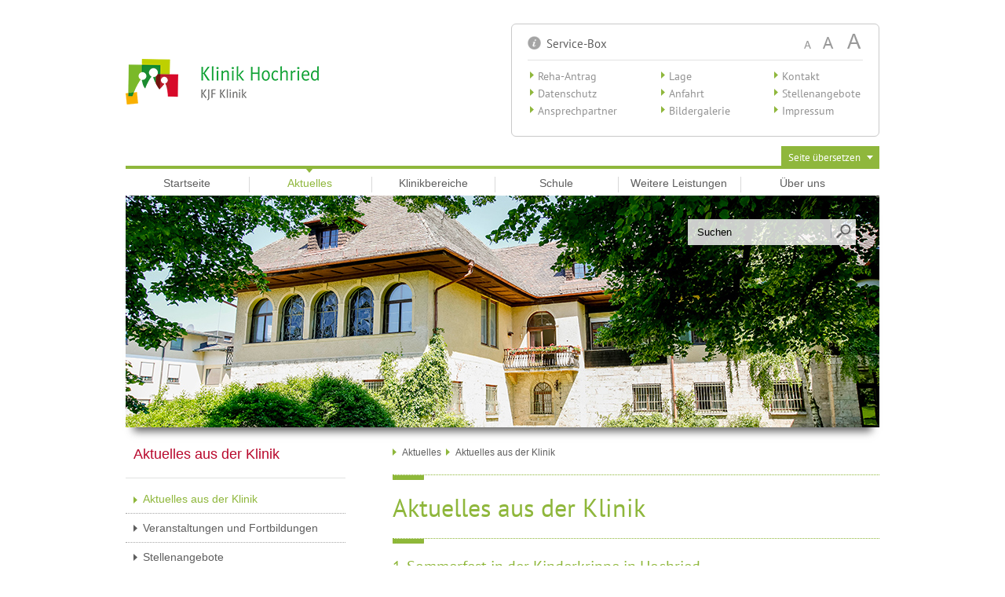

--- FILE ---
content_type: text/html; charset=utf-8
request_url: https://www.klinikhochried.de/de/aktuelles-aus-der-klinik/do/detail/page/8/id/4.html
body_size: 6410
content:
<!DOCTYPE html PUBLIC "-//W3C//DTD XHTML 1.0 Strict//EN" "http://www.w3.org/TR/xhtml1/DTD/xhtml1-strict.dtd">
<html xmlns="http://www.w3.org/1999/xhtml" xmlns:v="urn:schemas-microsoft-com:vml">
<head>
    <meta http-equiv="Content-Type" content="text/html; charset=UTF-8"/>
    <meta name="viewport" content="width=device-width, initial-scale=1.0">
    <link rel="shortcut icon" href="favicon.ico" type="image/x-icon"/>

    <script src="https://sw-ccm.de/ccm19.js?apiKey=f2c99e2378541ce66ad4939b37a8b1333cab428b75b2234c&amp;domain=89e24e8" referrerpolicy="origin"></script>

        <script type="text/javascript" src="/media/js/dojo-release-1.6.1/dojo/dojo.js" djConfig="isDebug: false, parseOnLoad: true, usePlainJson: true, locale: 'de', baseUrl: '/media/js/dojo-release-1.6.1/dojo/'"></script>
    <script type="text/javascript" src="/media/js/dojo-release-1.6.1/dijit/dijit-seitwerk-all.js"></script>
    <script src="//ajax.googleapis.com/ajax/libs/jquery/1.12.4/jquery.min.js"></script>
    <script src="//ajax.googleapis.com/ajax/libs/jqueryui/1.8.18/jquery-ui.min.js"></script>
    <style type="text/css">
        @import "/media/js/dojo-release-1.6.1/dijit/themes/tundra/tundra.css";
        @import "/media/js/dojo-release-1.6.1/dojo/resources/dojo.css";
        @import "/media/js/dojo-release-1.6.1/dojox/image/resources/Lightbox.css";
    </style>
    <script language="JavaScript" type="text/javascript">
        function toggleDiv(element) {
            if (document.getElementById(element).style.display == 'block')
                document.getElementById(element).style.display = 'none';
            else
                document.getElementById(element).style.display = 'block';
        }
    </script>

    <title>Klinik Hochried – Kinderklinik – Reha – Kinderpsychiatrie – Jugendpsychiatrie – Zentrum für Kinder, Jugendliche und Familien in Murnau am Staffelsee </title>
            <meta name="description" content="" />
            <meta name="keywords" content="" />
        
                <link rel="stylesheet" type="text/css" href="/media/css/style_nonbackend_custom.css?deployDate=00000000_000000" />
                
                <link rel="stylesheet" type="text/css" href="/de/login.html?streamModuleCss=allModules&deployDate=00000000_000000" />
            
                <script type="text/javascript" src="/de/login.html?streamModuleJs=allModules&deployDate=00000000_000000"></script></head>
<body class="tundra">
<div id="all_wrapper">
    <div id="header_wrapper">
        <div class="logo"><a href="/de/startseite.html"><img src="/media/images/common/klinik_hochried_logo.png" border="0" alt="Klinik Hochried in Murnau am Staffelsee" width="100%"/></a></div>
        <div class="service">
<div class="service_box">
    <h2>
        <span>Service-Box</span>
    </h2>
    <div id="controls">
        <div class="sizeBig">
            <a href="#" id="large">
                <img src="/media/images/common/a_schrift_3.png" alt="" width="24" height="21"/>
            </a>
        </div>
        <div class="sizeMiddle">
            <a href="#" id="medium">
                <img src="/media/images/common/a_schrift_2.png" alt="" width="20" height="21"/>
            </a>
        </div>
        <div class="sizeSmall">
            <a href="#" id="small" class="selected">
                <img src="/media/images/common/a_schrift_1.png" alt="" width="13" height="21"/>
            </a>
        </div>
        <div class="clear"></div>
    </div>
    <div class="clear"></div>
    <hr/>
    <div class="service_boxcontent">
        <table style="width: 100%;" border="0">
<tbody>
<tr>
<td><a href="/de/reha-antrag-info.html">Reha-Antrag</a></td>
<td style="width: 48px;"> </td>
<td><a href="/de/lage.html">Lage</a></td>
<td style="width: 48px;"> </td>
<td><a href="/de/kontakt.html">Kontakt</a></td>
</tr>
<tr>
<td><a href="/de/datenschutz.html" target="_blank">Datenschutz</a></td>
<td> </td>
<td><a href="/de/anfahrt.html">Anfahrt</a></td>
<td> </td>
<td><a href="/de/stellenangebote.html">Stellenangebote</a></td>
</tr>
<tr>
<td><a href="/de/ansprechpartner.html">Ansprechpartner</a></td>
<td> </td>
<td><a href="/de/bildergalerie.html">Bildergalerie</a></td>
<td> </td>
<td><a href="/de/impressum.html">Impressum</a></td>
</tr>
</tbody>
</table>    </div>
</div></div>
        <div class="clear"></div>
        <div class="translate_button"><a href="javascript:toggleDiv('google_translate_element');">Seite übersetzen</a></div>
        <div class="clear"></div>
        <div id="google_translate_element"></div>
        <script>
            function googleTranslateElementInit() {
                new google.translate.TranslateElement({
                    pageLanguage: 'de',
                    includedLanguages: 'en,fr,it,t r'
                }, 'google_translate_element');
            }
        </script>
        <script src="https://translate.google.com/translate_a/element.js?cb=googleTranslateElementInit"></script>
        <div class="clear"></div>
    </div>

    <!-- Navigation -->
    <div id="naviWrapper">
        <ul class="navigation">
    <li class="navigation-li   navigation-li-first  navigation-li-home"><a href="/de/startseite.html" class="navigation-link   navigation-link-first  navigation-link-home" title="Startseite" data-linkid="home" data-num-children="0">Startseite</a></li><li class="navigation-li  navigation   navigation-li-aktuelles"><a href="/de/aktuelles-aus-der-klinik.html" class="navigation-link  navigation-link-active   navigation-link-aktuelles" title="Aktuelles" data-linkid="aktuelles" data-num-children="5">Aktuelles</a><ul class="navigation">
    <li class="navigation-li navigation-li-current navigation navigation-li-first  navigation-li-aktuelles_aus_der_klinik"><a href="/de/aktuelles-aus-der-klinik.html" class="navigation-link navigation-link-current navigation-link-active navigation-link-first  navigation-link-aktuelles_aus_der_klinik" title="Aktuelles aus der Klinik" data-linkid="aktuelles_aus_der_klinik" data-num-children="0">Aktuelles aus der Klinik</a></li><li class="navigation-li     navigation-li-veranstaltungen_und_fortbildungen"><a href="/de/veranstaltungen-und-fortbildungen.html" class="navigation-link     navigation-link-veranstaltungen_und_fortbildungen" title="Veranstaltungen und Fortbildungen" data-linkid="veranstaltungen_und_fortbildungen" data-num-children="0">Veranstaltungen und Fortbildungen</a></li><li class="navigation-li     navigation-li-allgemeine_informationen"><a href="/de/stellenangebote.html" class="navigation-link     navigation-link-allgemeine_informationen" title="Stellenangebote" data-linkid="allgemeine_informationen" data-num-children="4">Stellenangebote</a></li><li class="navigation-li     navigation-li-multimedia"><a href="/de/multimedia.html" class="navigation-link     navigation-link-multimedia" title="Multimedia" data-linkid="multimedia" data-num-children="0">Multimedia</a></li><li class="navigation-li    navigation-li-last navigation-li-das_rehapro_modellprojekt_kinder_im_zentrum_kiz"><a href="/de/das-rehapro-modellprojekt-kinder-im-zentrum-kiz.html" class="navigation-link    navigation-link-last navigation-link-das_rehapro_modellprojekt_kinder_im_zentrum_kiz" title="Das rehapro-Modellprojekt &quot;Kinder im Zentrum&quot; (KiZ)" data-linkid="das_rehapro_modellprojekt_kinder_im_zentrum_kiz" data-num-children="0">Das rehapro-Modellprojekt &quot;Kinder im Zentrum&quot; (KiZ)</a></li></ul></li><li class="navigation-li     navigation-li-klinikbereiche"><a href="##link_rehabilitation_fuer_kinder_und_jugendliche##" class="navigation-link     navigation-link-klinikbereiche" title="Klinikbereiche" data-linkid="klinikbereiche" data-num-children="5">Klinikbereiche</a><ul class="navigation">
    <li class="navigation-li   navigation-li-first  navigation-li-rehabilitation_fuer_kinder_und_jugendliche_ohne_begleitperson"><a href="/de/rehabilitation-fuer-kinder-und-jugendliche-ohne-begleitperson.html" class="navigation-link   navigation-link-first  navigation-link-rehabilitation_fuer_kinder_und_jugendliche_ohne_begleitperson" title="Rehabilitation für Kinder und Jugendliche ohne Begleitperson" data-linkid="rehabilitation_fuer_kinder_und_jugendliche_ohne_begleitperson" data-num-children="11">Rehabilitation für Kinder und Jugendliche ohne Begleitperson</a></li><li class="navigation-li     navigation-li-rehabilitation_fuer_kinder_mit_begleitperson"><a href="/de/rehabilitation-fuer-kinder-mit-begleitperson.html" class="navigation-link     navigation-link-rehabilitation_fuer_kinder_mit_begleitperson" title="Rehabilitation für Kinder mit Begleitperson" data-linkid="rehabilitation_fuer_kinder_mit_begleitperson" data-num-children="11">Rehabilitation für Kinder mit Begleitperson</a></li><li class="navigation-li     navigation-li-kinder_und_jugendpsychiatrie_und_psychotherapie"><a href="/de/kinder-und-jugendpsychiatrie-und-psychotherapie.html" class="navigation-link     navigation-link-kinder_und_jugendpsychiatrie_und_psychotherapie" title="Kinder- und Jugendpsychiatrie und -psychotherapie" data-linkid="kinder_und_jugendpsychiatrie_und_psychotherapie" data-num-children="7">Kinder- und Jugendpsychiatrie und -psychotherapie</a></li><li class="navigation-li     navigation-li-akutklinik_klinik_josefinum_augsburg"><a href="/de/akutklinik-klinik-josefinum-augsburg.html" class="navigation-link     navigation-link-akutklinik_klinik_josefinum_augsburg" title="Akutklinik - Klinik Josefinum, Augsburg" data-linkid="akutklinik_klinik_josefinum_augsburg" data-num-children="2">Akutklinik - Klinik Josefinum, Augsburg</a></li><li class="navigation-li    navigation-li-last navigation-li-interdisziplinaere_fruehfoerderstellen"><a href="/de/interdisziplinaere-fruehfoerderstellen.html" class="navigation-link    navigation-link-last navigation-link-interdisziplinaere_fruehfoerderstellen" title="Interdisziplinäre Frühförderstellen" data-linkid="interdisziplinaere_fruehfoerderstellen" data-num-children="2">Interdisziplinäre Frühförderstellen</a></li></ul></li><li class="navigation-li     navigation-li-schulen_an_der_klinik_hochried"><a href="/de/schulen-an-der-klinik-hochried.html" class="navigation-link     navigation-link-schulen_an_der_klinik_hochried" title="Schule" data-linkid="schulen_an_der_klinik_hochried" data-num-children="6">Schule</a><ul class="navigation">
    <li class="navigation-li   navigation-li-first  navigation-li-sonderpaedagogisches_foerderzentrum"><a href="/de/foerderzentrum-fuer-koerperliche-und-motorische-entwicklung-kme.html" class="navigation-link   navigation-link-first  navigation-link-sonderpaedagogisches_foerderzentrum" title="Förderzentrum für körperliche und motorische Entwicklung (kmE)" data-linkid="sonderpaedagogisches_foerderzentrum" data-num-children="0">Förderzentrum für körperliche und motorische Entwicklung (kmE)</a></li><li class="navigation-li     navigation-li-schule_fuer_kranke"><a href="/de/schule-fuer-kranke.html" class="navigation-link     navigation-link-schule_fuer_kranke" title="Schule für Kranke" data-linkid="schule_fuer_kranke" data-num-children="0">Schule für Kranke</a></li><li class="navigation-li     navigation-li-schulvorbereitende_einrichtung"><a href="/de/schulvorbereitende-einrichtung.html" class="navigation-link     navigation-link-schulvorbereitende_einrichtung" title="Schulvorbereitende Einrichtung" data-linkid="schulvorbereitende_einrichtung" data-num-children="0">Schulvorbereitende Einrichtung</a></li><li class="navigation-li     navigation-li-berufshinfuehrung"><a href="/de/berufshinfuehrung.html" class="navigation-link     navigation-link-berufshinfuehrung" title="Berufshinführung" data-linkid="berufshinfuehrung" data-num-children="0">Berufshinführung</a></li><li class="navigation-li     navigation-li-kollegium"><a href="/de/kollegium.html" class="navigation-link     navigation-link-kollegium" title="Kollegium" data-linkid="kollegium" data-num-children="0">Kollegium</a></li><li class="navigation-li    navigation-li-last navigation-li-schule_und_psychiatrie_kongress_2025"><a href="/de/schule-und-psychiatrie-tagung-2025.html" class="navigation-link    navigation-link-last navigation-link-schule_und_psychiatrie_kongress_2025" title="Schule und Psychiatrie Tagung 2025" data-linkid="schule_und_psychiatrie_kongress_2025" data-num-children="0">Schule und Psychiatrie Tagung 2025</a></li></ul></li><li class="navigation-li     navigation-li-hochried_weitere_leistungen"><a href="/de/hochried-weitere-leistungen.html" class="navigation-link     navigation-link-hochried_weitere_leistungen" title="Weitere Leistungen" data-linkid="hochried_weitere_leistungen" data-num-children="2">Weitere Leistungen</a><ul class="navigation">
    <li class="navigation-li   navigation-li-first  navigation-li-kinderkrippe"><a href="/de/kinderkrippe.html" class="navigation-link   navigation-link-first  navigation-link-kinderkrippe" title="Kinderkrippe" data-linkid="kinderkrippe" data-num-children="0">Kinderkrippe</a></li><li class="navigation-li    navigation-li-last navigation-li-klinikseelsorge"><a href="/de/klinikseelsorge.html" class="navigation-link    navigation-link-last navigation-link-klinikseelsorge" title="Klinikseelsorge" data-linkid="klinikseelsorge" data-num-children="0">Klinikseelsorge</a></li></ul></li><li class="navigation-li    navigation-li-last navigation-li-ueber_uns"><a href="/de/ueber-uns.html" class="navigation-link    navigation-link-last navigation-link-ueber_uns" title="Über uns" data-linkid="ueber_uns" data-num-children="6">Über uns</a><ul class="navigation">
    <li class="navigation-li   navigation-li-first  navigation-li-klinikprofil"><a href="/de/klinikprofil.html" class="navigation-link   navigation-link-first  navigation-link-klinikprofil" title="Klinikprofil" data-linkid="klinikprofil" data-num-children="0">Klinikprofil</a></li><li class="navigation-li     navigation-li-kliniktraeger"><a href="/de/traeger.html" class="navigation-link     navigation-link-kliniktraeger" title="Träger" data-linkid="kliniktraeger" data-num-children="0">Träger</a></li><li class="navigation-li     navigation-li-qualitaets_und_umweltmanagement"><a href="/de/zertifizierte-qualitaet.html" class="navigation-link     navigation-link-qualitaets_und_umweltmanagement" title="Zertifizierte Qualität" data-linkid="qualitaets_und_umweltmanagement" data-num-children="0">Zertifizierte Qualität</a></li><li class="navigation-li     navigation-li-james_loeb"><a href="/de/foerderverein.html" class="navigation-link     navigation-link-james_loeb" title="Förderverein" data-linkid="james_loeb" data-num-children="0">Förderverein</a></li><li class="navigation-li     navigation-li-bildergalerie"><a href="/de/bildergalerie.html" class="navigation-link     navigation-link-bildergalerie" title="Bildergalerie" data-linkid="bildergalerie" data-num-children="5">Bildergalerie</a></li><li class="navigation-li    navigation-li-last navigation-li-partnerkliniken"><a href="/de/partnerkliniken.html" class="navigation-link    navigation-link-last navigation-link-partnerkliniken" title="Partnerkliniken" data-linkid="partnerkliniken" data-num-children="0">Partnerkliniken</a></li></ul></li></ul>    </div>
    <div class="clear"></div>
    <!-- Headerimage and Social Media -->
    <div id="search">
        <div class="search">
            <form id="search_form" name="searchForm" method="post" dojoType="dijit.form.Form" action="/de/suche.html">
                <div style="position:absolute; margin-left:180px; margin-top:6px; z-index:4000 !important;">
                    <input width="26" height="18" type="image" alt="start search" src="/media/images/common/search_go.png">
                </div>
                <input type="text" name="searchTerm" id="searchTerm" value="Suchen" onfocus="if (this.value=='Suchen') this.value='';" onblur="if(this.value=='') this.value='Suchen';" title="Enter the terms you wish to search for."/>
            </form>
        </div>
    </div>
    <div id="headerimage_wrapper">
        <script src="/media/js/jquery/responsiveslides.min.js"></script>
<script>
    $(function () {
        $(".rslides").responsiveSlides({
            auto: true,             // Boolean: Animate automatically, true or false
            speed: 6000,            // Integer: Speed of the transition, in milliseconds
            timeout: 10000,          // Integer: Time between slide transitions, in milliseconds
            pager: false,           // Boolean: Show pager, true or false
            nav: false,             // Boolean: Show navigation, true or false
            random: false,          // Boolean: Randomize the order of the slides, true or false
            pause: false,           // Boolean: Pause on hover, true or false
            pauseControls: true,    // Boolean: Pause when hovering controls, true or false
            prevText: "Previous",   // String: Text for the "previous" button
            nextText: "Next",       // String: Text for the "next" button
            maxwidth: "",           // Integer: Max-width of the slideshow, in pixels
            navContainer: "",       // Selector: Where controls should be appended to, default is after the 'ul'
            manualControls: "",     // Selector: Declare custom pager navigation
            namespace: "rslides",   // String: Change the default namespace used
            before: function () {
            },   // Function: Before callback
            after: function () {
            }     // Function: After callback
        });
    });
</script>
<div id="rslider">
    <ul class="rslides">
                    <li>
                <img src="/media/images/headerimages_gebaede/hochried17_06_13-4612.jpg" alt="">
            </li>
            </ul>
</div>
<div class="clear"></div>    </div>
    <div id="social_media" style="display:none;">
        <div class="social_media">
            <a href="http://www.youtube.com" target="_blank">
                <img class="youtube" src="/media/images/common/you_tube_icon.png" border="0" alt="Klinik Hochried bei YouTube"/>
            </a>
            <a href="https://de-de.facebook.com/pages/Klinik-Hochried/128386073909789" target="_blank">
                <img class="facebook" src="/media/images/common/facebook_icon.png" border="0" alt="Klinik Hochried bei Facebook"/>
            </a>
        </div>
    </div>

    <!-- Content -->
    <div id="content_wrapper">
        <div id="content">
	<div id="side_navigation">
		<div class="side_navigation_top">
			Aktuelles aus der Klinik	
		</div>
		<hr />
		<ul class="navigation">
    <li class="navigation-li navigation-li-current navigation navigation-li-first  navigation-li-aktuelles_aus_der_klinik"><a href="/de/aktuelles-aus-der-klinik.html" class="navigation-link navigation-link-current navigation-link-active navigation-link-first  navigation-link-aktuelles_aus_der_klinik" title="Aktuelles aus der Klinik" data-linkid="aktuelles_aus_der_klinik" data-num-children="0">Aktuelles aus der Klinik</a></li><li class="navigation-li     navigation-li-veranstaltungen_und_fortbildungen"><a href="/de/veranstaltungen-und-fortbildungen.html" class="navigation-link     navigation-link-veranstaltungen_und_fortbildungen" title="Veranstaltungen und Fortbildungen" data-linkid="veranstaltungen_und_fortbildungen" data-num-children="0">Veranstaltungen und Fortbildungen</a></li><li class="navigation-li     navigation-li-allgemeine_informationen"><a href="/de/stellenangebote.html" class="navigation-link     navigation-link-allgemeine_informationen" title="Stellenangebote" data-linkid="allgemeine_informationen" data-num-children="4">Stellenangebote</a></li><li class="navigation-li     navigation-li-multimedia"><a href="/de/multimedia.html" class="navigation-link     navigation-link-multimedia" title="Multimedia" data-linkid="multimedia" data-num-children="0">Multimedia</a></li><li class="navigation-li    navigation-li-last navigation-li-das_rehapro_modellprojekt_kinder_im_zentrum_kiz"><a href="/de/das-rehapro-modellprojekt-kinder-im-zentrum-kiz.html" class="navigation-link    navigation-link-last navigation-link-das_rehapro_modellprojekt_kinder_im_zentrum_kiz" title="Das rehapro-Modellprojekt &quot;Kinder im Zentrum&quot; (KiZ)" data-linkid="das_rehapro_modellprojekt_kinder_im_zentrum_kiz" data-num-children="0">Das rehapro-Modellprojekt &quot;Kinder im Zentrum&quot; (KiZ)</a></li></ul>	</div>	
	<div id="content_text">
	    <div class="breadcrumb"><a class="arrowFirst" href="/de/aktuelles-aus-der-klinik.html" alt="Aktuelles" title="Aktuelles">Aktuelles</a>&nbsp;<a class="arrowFirst" href="/de/aktuelles-aus-der-klinik.html" alt="Aktuelles aus der Klinik" title="Aktuelles aus der Klinik">Aktuelles aus der Klinik</a></div>	    <div class="clear"></div>
	    <h1>Aktuelles aus der Klinik</h1>
	    
<div class="newsDetail">
    
    <div class="newsTitle">
        <h2>
        	1. Sommerfest in der Kinderkrippe in Hochried        	<br />Kinderkrippe        </h2>
    </div>
    <div class="newsDate">
        23. Juli 2010    </div>
    <div class="newsTeaser">
        
             				<div class="newsImage" style="margin-top:8px;">
    					<img src="/media/images/aktuelles/Picknick.jpg_image_scaler_400x300.jpg_image_scaler_0x260.jpg"/>
     				</div>
     			     	           
        <p>Nach einem erfolg- und erlebnisreichen ersten Kinderkrippenjahr feierten die Kinder und Betreuungskräfte mit Eltern, Geschwistern, Großeltern und dem Chefarzt der Klinik Hochried am 16.07.10 ein harmonisches Sommerfest bei strahlendem Sonnenschein.</p>    </div>
    <div class="newsContent">
        <p><div>Dieses begann um 15:00 Uhr mit einem gemeinsamen Spaziergang zur Kapelle der Klinik Hochried. Pastoralseelsorger Bernhard Winter gestaltete einen wunderschönen, interaktiven Gottesdienst für Groß und Klein.</div>
<div>Anschließend trafen sich alle im Garten der Kinderkrippe. In einem großen Kreis wurde gemeinsam, der den Krippenkindern bekannte und von den Eltern mit Spannung erwartete 'Boogie-Woogie' getanzt.</div>
<div>Für das leibliche Wohl sorgten die Eltern. Auf Initiative des Elternbeirats brachten sie süße und deftige Speisen mit, welche ein abwechslungsreiches Buffet ergaben. Getränke und Brot stellte die Kinderkrippe bereit.</div>
<div>In einer kurzen Ansprache dankte Frau Martens den Eltern für ihren Mut und ihr Vertrauen, welche diese dem 'Projekt Kinderkrippe Hochried' im Juli letzten Jahres entgegengebracht haben. Zu diesem Zeitpunkt stand weder das Personal fest, noch waren die Räumlichkeiten eingerichtet. Der besondere Dank galt einem Vater aus Riegsee, der sich Anfang des Jahres dafür eingesetzt hatte, dass ab September 2010 nun auch Kinder aus der Verwaltungsgemeinschaft Seehausen aufgenommen werden können.</div>
<div>Die Kinderkrippe wird dann von 12 auf 20 Plätze erweitert.</div>
<div>So wurde bis 18:00 Uhr viel erzählt, viel gespielt und gefeiert.</div></p>    </div>

    <div class="clear">&nbsp;</div>
    <div class="newsBack">
        <a class="arrowBack" href="/de/aktuelles-aus-der-klinik/do/index/page/8.html">Zurück</a>
    </div>
</div>

	    	</div>
</div>    </div>
</div>
<div class="clear"></div>

<!-- Footer full width -->
<div id="footerTop"></div>
<div id="footer">
    <div class="footerContent">
        <h2>Navigationsübersicht</h2>
        <hr/>
        <div class="footerNavLeft">
            <ul class="navigation">
    <li class="navigation-li   navigation-li-first  navigation-li-ueber_uns_2"><a href="/de/ueber-uns.html" class="navigation-link   navigation-link-first  navigation-link-ueber_uns_2" title="Über uns" data-linkid="ueber_uns_2" data-num-children="0">Über uns</a></li><li class="navigation-li     navigation-li-kontakt_2"><a href="/de/kontakt.html" class="navigation-link     navigation-link-kontakt_2" title="Kontakt" data-linkid="kontakt_2" data-num-children="0">Kontakt</a></li><li class="navigation-li     navigation-li-lage_2"><a href="/de/lage.html" class="navigation-link     navigation-link-lage_2" title="Lage" data-linkid="lage_2" data-num-children="0">Lage</a></li><li class="navigation-li    navigation-li-last navigation-li-impressum_2"><a href="/de/impressum.html" class="navigation-link    navigation-link-last navigation-link-impressum_2" title="Impressum" data-linkid="impressum_2" data-num-children="0">Impressum</a></li></ul>        </div>
        <div class="footerNavMiddle">

                        <h3><a style="color:#ebff00;" href="/de/aktuelles-aus-der-klinik.html">Aktuelles</a></h3>
            <ul class="navigation">
    <li class="navigation-li navigation-li-current navigation navigation-li-first  navigation-li-aktuelles_aus_der_klinik"><a href="/de/aktuelles-aus-der-klinik.html" class="navigation-link navigation-link-current navigation-link-active navigation-link-first  navigation-link-aktuelles_aus_der_klinik" title="Aktuelles aus der Klinik" data-linkid="aktuelles_aus_der_klinik" data-num-children="0">Aktuelles aus der Klinik</a></li><li class="navigation-li     navigation-li-veranstaltungen_und_fortbildungen"><a href="/de/veranstaltungen-und-fortbildungen.html" class="navigation-link     navigation-link-veranstaltungen_und_fortbildungen" title="Veranstaltungen und Fortbildungen" data-linkid="veranstaltungen_und_fortbildungen" data-num-children="0">Veranstaltungen und Fortbildungen</a></li><li class="navigation-li     navigation-li-allgemeine_informationen"><a href="/de/stellenangebote.html" class="navigation-link     navigation-link-allgemeine_informationen" title="Stellenangebote" data-linkid="allgemeine_informationen" data-num-children="4">Stellenangebote</a></li><li class="navigation-li     navigation-li-multimedia"><a href="/de/multimedia.html" class="navigation-link     navigation-link-multimedia" title="Multimedia" data-linkid="multimedia" data-num-children="0">Multimedia</a></li><li class="navigation-li    navigation-li-last navigation-li-das_rehapro_modellprojekt_kinder_im_zentrum_kiz"><a href="/de/das-rehapro-modellprojekt-kinder-im-zentrum-kiz.html" class="navigation-link    navigation-link-last navigation-link-das_rehapro_modellprojekt_kinder_im_zentrum_kiz" title="Das rehapro-Modellprojekt &quot;Kinder im Zentrum&quot; (KiZ)" data-linkid="das_rehapro_modellprojekt_kinder_im_zentrum_kiz" data-num-children="0">Das rehapro-Modellprojekt &quot;Kinder im Zentrum&quot; (KiZ)</a></li></ul>
                        &nbsp;
            <h3><a style="color:#ebff00;" href="/de/hochried-weitere-leistungen.html">Weitere Leistungen</a></h3>
            <ul class="navigation">
    <li class="navigation-li   navigation-li-first  navigation-li-kinderkrippe"><a href="/de/kinderkrippe.html" class="navigation-link   navigation-link-first  navigation-link-kinderkrippe" title="Kinderkrippe" data-linkid="kinderkrippe" data-num-children="0">Kinderkrippe</a></li><li class="navigation-li    navigation-li-last navigation-li-klinikseelsorge"><a href="/de/klinikseelsorge.html" class="navigation-link    navigation-link-last navigation-link-klinikseelsorge" title="Klinikseelsorge" data-linkid="klinikseelsorge" data-num-children="0">Klinikseelsorge</a></li></ul>        </div>
        <div class="footerNavEnd">
                        <h3><a style="color:#ebff00;" href="##link_rehabilitation_fuer_kinder_und_jugendliche##">Klinikbereiche</a></h3>
            <ul class="navigation">
    <li class="navigation-li   navigation-li-first  navigation-li-rehabilitation_fuer_kinder_und_jugendliche_ohne_begleitperson"><a href="/de/rehabilitation-fuer-kinder-und-jugendliche-ohne-begleitperson.html" class="navigation-link   navigation-link-first  navigation-link-rehabilitation_fuer_kinder_und_jugendliche_ohne_begleitperson" title="Rehabilitation für Kinder und Jugendliche ohne Begleitperson" data-linkid="rehabilitation_fuer_kinder_und_jugendliche_ohne_begleitperson" data-num-children="11">Rehabilitation für Kinder und Jugendliche ohne Begleitperson</a></li><li class="navigation-li     navigation-li-rehabilitation_fuer_kinder_mit_begleitperson"><a href="/de/rehabilitation-fuer-kinder-mit-begleitperson.html" class="navigation-link     navigation-link-rehabilitation_fuer_kinder_mit_begleitperson" title="Rehabilitation für Kinder mit Begleitperson" data-linkid="rehabilitation_fuer_kinder_mit_begleitperson" data-num-children="11">Rehabilitation für Kinder mit Begleitperson</a></li><li class="navigation-li     navigation-li-kinder_und_jugendpsychiatrie_und_psychotherapie"><a href="/de/kinder-und-jugendpsychiatrie-und-psychotherapie.html" class="navigation-link     navigation-link-kinder_und_jugendpsychiatrie_und_psychotherapie" title="Kinder- und Jugendpsychiatrie und -psychotherapie" data-linkid="kinder_und_jugendpsychiatrie_und_psychotherapie" data-num-children="7">Kinder- und Jugendpsychiatrie und -psychotherapie</a></li><li class="navigation-li     navigation-li-akutklinik_klinik_josefinum_augsburg"><a href="/de/akutklinik-klinik-josefinum-augsburg.html" class="navigation-link     navigation-link-akutklinik_klinik_josefinum_augsburg" title="Akutklinik - Klinik Josefinum, Augsburg" data-linkid="akutklinik_klinik_josefinum_augsburg" data-num-children="2">Akutklinik - Klinik Josefinum, Augsburg</a></li><li class="navigation-li    navigation-li-last navigation-li-interdisziplinaere_fruehfoerderstellen"><a href="/de/interdisziplinaere-fruehfoerderstellen.html" class="navigation-link    navigation-link-last navigation-link-interdisziplinaere_fruehfoerderstellen" title="Interdisziplinäre Frühförderstellen" data-linkid="interdisziplinaere_fruehfoerderstellen" data-num-children="2">Interdisziplinäre Frühförderstellen</a></li></ul>        </div>
        <div class="clear"></div>
    </div>
</div>
<div id="footerDarkGreen">
    <div class="footerContent">
        <div class="footerKontakt">
            <div class="kontaktfooterbox">
    <h2><span>Kontakt</span></h2>
    <div class="footerboxcontent">
        <p>Klinik Hochried<br />Zentrum für Kinder,<br />Jugendliche und Familien<br />Hochried 1<br />82418 Murnau</p>
<p><br /><img src="/media/images/icons/phone_icon.png" alt="Image" border="0" />   08841 / 4 74-0<br /><img src="/media/images/icons/fax_icon.png" alt="Image" border="0" />   08841 / 4 74-2111<br /> <a style="color: #d7ff85;" href="mailto:info@klinikhochried.de"><img src="/media/images/icons/anschrift_icon.png" alt="Image" border="0" />   info@klinikhochried.de</a></p>    </div>
</div>
        </div>
                <div class="footerNavService">
                        <h2><a style="color:#ffffff;" href="/de/service.html">Service</a></h2>

            <ul class="navigation">
    <li class="navigation-li   navigation-li-first  navigation-li-ansprechpartner"><a href="/de/ansprechpartner.html" class="navigation-link   navigation-link-first  navigation-link-ansprechpartner" title="Ansprechpartner" data-linkid="ansprechpartner" data-num-children="0">Ansprechpartner</a></li><li class="navigation-li     navigation-li-kontakt"><a href="/de/kontakt.html" class="navigation-link     navigation-link-kontakt" title="Kontakt" data-linkid="kontakt" data-num-children="8">Kontakt</a></li><li class="navigation-li     navigation-li-anfahrt"><a href="/de/anfahrt.html" class="navigation-link     navigation-link-anfahrt" title="Anfahrt" data-linkid="anfahrt" data-num-children="0">Anfahrt</a></li><li class="navigation-li     navigation-li-lage"><a href="/de/lage.html" class="navigation-link     navigation-link-lage" title="Lage" data-linkid="lage" data-num-children="0">Lage</a></li><li class="navigation-li     navigation-li-sitemap"><a href="/de/sitemap.html" class="navigation-link     navigation-link-sitemap" title="Sitemap" data-linkid="sitemap" data-num-children="0">Sitemap</a></li><li class="navigation-li     navigation-li-impressum"><a href="/de/impressum.html" class="navigation-link     navigation-link-impressum" title="Impressum" data-linkid="impressum" data-num-children="0">Impressum</a></li><li class="navigation-li     navigation-li-datenschutz"><a href="/de/datenschutz.html" class="navigation-link     navigation-link-datenschutz" title="Datenschutz" data-linkid="datenschutz" data-num-children="0">Datenschutz</a></li><li class="navigation-li    navigation-li-last navigation-li-compliance"><a href="/de/compliance.html" class="navigation-link    navigation-link-last navigation-link-compliance" title="Compliance" data-linkid="compliance" data-num-children="0">Compliance</a></li></ul>        </div>
        <div style="clear:both;"></div>
    </div>
</div>
<div id="footerWhite">
    <div class="footerContentWhite">
        <div class="boxcontent">
	<table border="0">
<tbody>
<tr style="height: 20px;">
<td> </td>
<td style="width: 160px;"> </td>
<td> </td>
</tr>
<tr>
<td><a href="http://www.kjf-augsburg.de/" target="_blank"><img src="/media/images/logos/kjf_logo_footer.png" alt="Image" border="0" /></a></td>
<td style="width: 160px;"> </td>
<td><a href="http://www.kjf-rehakliniken.de/" target="_blank"><img src="/media/images/logos/kjf_rehakliniken.png" alt="Image" border="0" /></a></td>
</tr>
<tr style="height: 15px;">
<td> </td>
<td style="width: 160px;"> </td>
<td> </td>
</tr>
</tbody>
</table></div>

    </div>
</div>


</body>
</html>
<!-- seitboxExecutiontime: 0.301042080 seconds -->
<!-- dbProfiler not enabled -->


--- FILE ---
content_type: text/css
request_url: https://www.klinikhochried.de/media/css/style_nonbackend_custom.css?deployDate=00000000_000000
body_size: 3953
content:
@CHARSET "UTF-8";

/* pt-sans-regular - latin */
@font-face {
	font-family: 'PT Sans';
	font-style: normal;
	font-weight: 400;
	src: url('../fonts/pt-sans-v17-latin-regular.eot'); /* IE9 Compat Modes */
	src: local(''),
	url('../fonts/pt-sans-v17-latin-regular.eot?#iefix') format('embedded-opentype'), /* IE6-IE8 */
	url('../fonts/pt-sans-v17-latin-regular.woff2') format('woff2'), /* Super Modern Browsers */
	url('../fonts/pt-sans-v17-latin-regular.woff') format('woff'), /* Modern Browsers */
	url('../fonts/pt-sans-v17-latin-regular.ttf') format('truetype'), /* Safari, Android, iOS */
	url('../fonts/pt-sans-v17-latin-regular.svg#PTSans') format('svg'); /* Legacy iOS */
}


body {
	font-family: 'Arial Narrow', 'PT Sans', sans-serif;
	font-weight:400;
	font-size: 14px;
	color:#5e5e5e;
	background-color:#ffffff;
	width: 100%;
    min-height: 100%;
    margin: 0;
    padding: 0;
}

a, a:link, a:visited {
    background-color: inherit;
    color: #8fb73c;
	text-decoration:none;
}

a:hover, a:active {
    color: #8fb73c;
	text-decoration:none;
}

h1 {
	font-size:2.285em;
	color:#8fb73c;
	font-weight:400;
	margin-bottom:18px;
	border-top:1px dotted #8eb73a;
	background-image: url("/media/images/common/headline_top_image.png");
    background-position: left top;
    background-repeat: no-repeat;
    padding-top:20px;
}

h2 {
	font-size:1.428em;
	color:#5e5e5e;
	font-weight:400;
	margin-bottom:18px;
}

h3 {
	font-size: 1.285em;
	color:#5e5e5e;
	font-weight:400;
	margin-bottom:18px;
	margin-top:0px;
}

hr {
    border-color: #e2e3e2;
    border-style:solid none none;
    border-width:1px medium medium;
    height:1px;
    width: 100%;
}

p {
	padding-top:0px;
	padding-bottom:15px;
	margin:0px;
}

.clear {
	clear:both;	
}

.small {
	font-size:0.857em;
}

.breadcrumb {
	float:left;
	font-family: Arial, sans-serif;
	font-size:0.857em;	
    margin-top:25px;
    max-width:500px;
}

.breadcrumb a {
	color:#5e5e5e;
}

.breadcrumb a:hover {
	color:#8fb73c;
}

.arrow {
    background: url(/media/images/common/arrow_green.png);
    background-position: 0px 4px;
    background-repeat: no-repeat;
    padding-left:12px;
    padding-right:3px;
}

.arrow_red {
    background: url(/media/images/common/arrow_red.png);
    background-position: 0px 4px;
    background-repeat: no-repeat;
    padding-left:12px;
    padding-right:3px;
}

.arrow_red a {
	color:#B8082C !important;
}

.arrowBack {
    background: url(/media/images/common/arrow_green_back.png);
    background-repeat: no-repeat;
    background-position: 0px 4px;
    padding-left: 12px;
}

.arrowFirst {
	background: url(/media/images/common/arrow_green.png);
    background-position: 0px 2px;
    background-repeat: no-repeat;
    padding-left:12px;
    padding-right:3px;
}

.tundra .dijitTitlePaneTitle {
    background-image: none !important;
    border: none !important;
    padding: 6px 4px;
    background-color:#8eb73a;
    border-radius: 6px;
    color:#ffffff;
    margin-bottom:12px;
}

.tundra .dijitTitlePane .dijitArrowNode {
    background-image: url(/media/images/common/dijitTitlePane_arrow.png);
    background-position: 0 0;
    background-repeat: no-repeat;
    height: 9px;
    width: 14px;
}

.tundra .dijitTitlePane .dijitClosed .dijitArrowNode {
    background-position: -21px 0;
}

.dijitArrowNode {
	float:right;
	margin-right:12px;
	margin-top:6px;
}

.dijitTitlePaneTitle * {
	outline:none !important;
	display:block;
}

.dijitTitlePaneContentOuter {
	border: none !important;
}

.tundra .dijitButtonNode {
	background: none !important;
	border: none !important;
}

.inputfield {
    width:300px; 
    margin-bottom:12px !important;
}

.inputfield:hover {
    background-color:#e4e4e3 !important;
}

.inputfieldshort {
    width:50px;
    margin-bottom:12px !important;
}

.inputfieldshort:hover {
    background-color:#edecea !important;
}

.inputfieldmiddle {
    width:239px;
    margin-bottom:12px !important;
}

.inputfieldmiddle:hover {
    background-color:#edecea !important;
}

fieldset {
  padding: 0.2em;
}

label {
  float:left;
  width:20%;
  margin-right:0.5em;
  padding-top:0.2em;
  text-align:left;
  font-weight:normal;
}

.contact_form h2 {
	color:#8eb73a;
	border-top:1px dotted #8eb73a;
	background-image: url("/media/images/common/headline_top_image.png");
    background-position: left top;
    background-repeat: no-repeat;
    padding-top:22px;
    padding-bottom:12px;
    margin-top:24px;
}

#search {
	float:right; 
	width:212px;
	margin-right:30px;
}

.search {
	position:absolute;
	width:212px;
	z-index:900 !important;
	margin-top:30px;
}

#searchTerm {
	float:right;
	border:0px;
	height:31px;
	width:200px;
	padding-left:12px;
	background-color:#ffffff;
	filter:alpha(opacity=80); /* IE */
	-moz-opacity: 0.80; /* Mozilla */
	opacity: 0.80; /* Opera */
}

#content_text li {
    background: url("/media/images/common/contentlist.png") no-repeat scroll left 6px rgba(0, 0, 0, 0);
    line-height: 1.5em;
    list-style-type: none;
    padding-left: 18px;
}

/****** PIWIK-IFRAME - IMPRESSUM ******/

.piwikContainer iframe {
	border: 0; 
	height: 150px; 
	width: 100%;
	margin-top:-20px;
}

/**********************************************************
 *
 * Layout
 *
 **********************************************************/

#all_wrapper {
	margin-left:auto;
	margin-right:auto;
	max-width:960px;
}

#header_wrapper {
	border-bottom:4px solid #8fb73c;
}

.logo {
	max-width:100%;
	height:auto;
	float:left;
	padding-top:75px;
}

.service {
	max-width:100%;
	height:auto;
	float:right;
}

#content_text {
	float:right;
	width:620px;
}

#social_media {
	float:right; 
	width:105px;
}

.social_media {
	position:absolute;
	width:105px;
	margin-top:-7px;
	z-index:900 !important;
}

.facebook {
	margin-left:3px;
	margin-right:9px;
}

.home_content h1 { 
	color:#8eb73a;
	border-top:1px dotted #8eb73a;
	background-image: url("/media/images/common/headline_top_image.png");
    background-position: left top;
    background-repeat: no-repeat;
    padding-top:22px;
    padding-bottom:6px;
    margin-bottom:0px;
    margin-right:315px;
}

.stellenexternTitle h3 {
	padding-bottom:0px;
	margin-bottom:0px;
}

.abstractgridTitle h2 {
	padding:0px;
	margin:0px;
}

.stellenexternType {
	font-size:16px;
}

.stellenexternMore {
	padding-top:12px;
}

.abstractgridDate {
	float:right;
	font-size:12px;
}

.abstractgridDetail p {
    margin: 0;
    padding-bottom: 2px;
    padding-top: 2px;
}

.BackButton {
	padding-top:25px;
}

/***** Google Übersetzer *****/

.translate_button {
	font-size:0.93em;
	text-align:center;
	float:right;
	min-width:115px;
	height:19px;
	padding-top:6px;
	padding-left:5px;
	padding-right:5px;
	background-color:#8fb73c;
	color:#ffffff;
	margin-top:6px;
}

.translate_button a {
	color:#ffffff !important;
	background: url(/media/images/common/arrow_down_white.png);
    background-repeat: no-repeat;
    background-position: center right;
    padding-right:16px;
}

#google_translate_element {
	display:none;
	float:right;
	padding:12px;
	border-top:1px solid #cacaca;
	border-right:1px solid #cacaca;
	border-left:1px solid #cacaca;
}

/* FOOTER */

#footer hr {
	border-color: #aad454;
    border-style:solid none none;
    border-width:1px medium medium;
    height:1px;
    width: 100%;
}

.footerNavLeft {
	float:left;
	width:20%;
	margin-top:9px;
}

.footerNavLeft a {
	color: #ebff00;
}

.footerNavLeft a:hover {
	color: #ffffff;
}

.footerNavLeft ul {
	margin:0px;
	padding:0px;
}

.footerNavLeft li {
	color: #ebff00;
	list-style-type:none;
	line-height:2.0em;
}


.footerNavMiddle {
	float:left;
	padding-right:60px;
	width:33%;
}

.footerNavMiddle h3 {
	margin-top:15px;
	padding-top:0px;
	padding-bottom:6px;
	margin-bottom: 0px;
	border-bottom:1px dotted #ffffff;
}

.footerNavMiddle a {
	color: #ffffff;
}

.footerNavMiddle a:hover {
	color: #ebff00;
}

.footerNavMiddle ul {
	margin:0px;
	padding:0px;
}

.footerNavMiddle li {
	color: #353535;
	list-style-type:none;
	line-height:1.8em;
	float:left;
	width:100%;
	border-bottom:1px dotted #ffffff;
}

.footerNavEnd {
	float:right;
	width:40%;
}

.footerNavEnd h3 {
	margin-top:15px;
	padding-top:0px;
	padding-bottom:6px;
	margin-bottom: 0px;
	border-bottom:1px dotted #ffffff;
}

.footerNavEnd a {
	color: #ffffff;
}

.footerNavEnd a:hover {
	color: #ebff00
}

.footerNavEnd ul {
	margin:0px;
	padding:0px;
}

.footerNavEnd li {
	color: #353535;
	list-style-type:none;
	line-height:1.8em;
	float:left;
	width:100%;
	border-bottom:1px dotted #ffffff;
}

/* FOOTER DARK GREEN*/

#footer, #footerDark #footerTop {
    color: #d7ff85;
    position: relative;
    margin: 0;
}

#footerTop {
	background: none repeat scroll 0 0 #e7ae15;
	height: 5px;
	margin-top: 40px;
	margin-bottom: 2px;
}

#footer {
	background: none repeat scroll 0 0 #8eb73a;
}

#footerDarkGreen {
    background: none repeat scroll 0 0 #6f9521;  
}

#footerWhite {
    background: none repeat scroll 0 0 #ffffff;
    max-height:95px;  
}

.footerContentWhite {
    margin: 0 auto;
    max-width: 960px;
}

.footerContent {
    margin: 0 auto;
    padding: 50px 0;
    max-width: 960px;
}

.footerContent h2 {
	font-family: 'Arial', 'PT Sans', sans-serif;
	text-transform:uppercase;
	letter-spacing:1px;
	color:#ffffff;
	margin-top:0px;
	padding-top:0px;

}

.footerKontakt {
	float:left;
	border-right:1px solid #82ad2b;
	width:28%;
	min-height:280px;
}

.footerNotfall {
    line-height: 1.5em;
    float:left;
    border-right:1px solid #82ad2b;
    width:33%;
    min-height:280px;
    padding-left:65px;
}


.footerNavService {
    line-height: 1.5em;
    float:left;
    min-height:280px;
    width:20%;
    margin-left:70px;
}

.footerNavService a {
	color:#D7FF85;
}

.footerNavService a:hover {
	color:#e7ae15;
}

.footerNavService ul {
	margin:0px;
	padding:0px;
}

.footerNavService li {
	color: #D7FF85;
	list-style-type:none;
	float:left;
	width:100%;
	background-image: url("/media/images/common/arrow_orange.png");
    background-position: 0px 6px;
    background-repeat: no-repeat;
    padding-left:12px;
}

.footerNavService h2 {
    color:#ffffff;
	background-image: url("/media/images/common/service_icon.png");
    background-position: 0px 0px;
    background-repeat: no-repeat;
    padding-left:34px;
    padding-top:2px;
    margin-left:0px;
}
.guestbookHeadline h2
{
	color:#8FB73C;
}

/**********************************************************
 *
 * Navigation
 *
 **********************************************************/

#naviWrapper {
	width:102%;
	margin:0px;
	font-family: Arial, sans-serif;
	z-index:10000 !important;
}

/****** Ebene 1 ******/

#naviWrapper ul.navigation {
	margin:0px !important;
    padding-top:0px;
    padding-bottom:0px;
    padding-right:0px;
    padding-left:0px;
}

#naviWrapper ul li {
    float:left;
    list-style:none;
    margin:0px;
    width:16%;
    text-align:center;
    padding-bottom:8px;
    background: url("/media/images/common/navborder.png") no-repeat scroll 0 10px rgba(0, 0, 0, 0);
}
#naviWrapper .navigation-li.navigation-li-first.navigation-li-home {
	background:none !important;
}
#naviWrapper ul a {
	width:100%;

}
#naviWrapper .navigation-link { 
	display:block;
	width:100%;
	border:0px solid #dedede;
	padding-top:10px;
	padding-bottom:0px;
}

#naviWrapper ul a:hover {
	color:#8fb73c !important;
	background-image: url("/media/images/common/navi_arrow_green.png");
    background-position: center 0px;
    background-repeat: no-repeat;
}


#naviWrapper .navigation-link.navigation-link-active { 
	color:#8fb73c;
	background-image: url("/media/images/common/navi_arrow_green.png");
    background-position: center top;
    background-repeat: no-repeat;
    
}

#naviWrapper ul li .navigation-link { 
	color:#5e5e5e;
}


/****** Ebene 2 - Mouseover ******/


#naviWrapper ul li ul  {
    display:none;
}


#naviWrapper ul li:hover ul  {
    display:block;
    z-index:8000 !important;
    position:absolute;
    margin-top: 3px !important;
    margin-left:0px !important;
    padding-left:40px;
    padding-top:15px;
    padding-bottom:15px;
    padding-right:30px;
    background-color: #8fb73c !important;
   
}

#naviWrapper ul li.navigation-li:hover ul {
	background-image: url("/media/images/common/navarrow_green.png");
    background-position: -5px 0px;
    background-repeat: no-repeat;
}


#naviWrapper ul li ul .navigation-li {
    background: url("/media/images/common/arrowsubnav.png") no-repeat left 0px top 16px; 
    margin: 0;
    padding-top:8px;
    padding-bottom:8px;
    padding-left:15px;
    text-align:left;
    
}

#naviWrapper ul li ul li {
    clear: left;
    margin: 0;
    line-height: 1.8em;
    border-top:1px dotted #ffffff;
	width:100%;
	padding-left:15px;
	padding-right:0px;
	
}

#naviWrapper .navigation-li.navigation-li-first {
	border-top:none !important;
}

#naviWrapper ul li ul .navigation-link { 
	color:#ffffff !important;
	padding-top:0px;
	border:0px;
}

#naviWrapper ul li ul .navigation-link.navigation-link-current.navigation-link-active { 
	color:#ffffff !important;
	background-image: none;
    padding-top:0px;
}

/****** Side Navigation ******/

#side_navigation {
	float:left;
	width:280px;
	height:100% !important;
	font-family: Arial, sans-serif;
	margin-right:50px;
	margin-top:24px;
	margin-bottom:50px;
	z-index:1000;
}

.side_navigation_top {
	color:#b8082c;
	font-size:1.285em;
	padding-left:10px;
	padding-bottom:12px;
}

#side_navigation ul.navigation {
	margin:0px;
    padding:0px;
    text-align:left;
}

#side_navigation ul li {
    display:block;
    padding-top:10px;
    padding-bottom:10px;
    padding-left:10px;
    border-bottom:1px dotted #a7a7a7;
}

#side_navigation ul li ul li {
    display:block;
    padding-top:3px;
    padding-bottom:3px;
    padding-left:10px;
    border:none;
}

#side_navigation li a {
	display:block;
	color:#5e5e5e;
	text-decoration:none;
	background-image: url("/media/images/common/arrow_grey.png");
    background-position: 0px 4px;
    background-repeat: no-repeat;
    padding-left:12px;
}

#side_navigation li li a {
	background-image: url("/media/images/common/arrow_green.png");
    background-position: 0px 4px;
    background-repeat: no-repeat;
}

#side_navigation li a:visited {
	color:#5e5e5e;
}

#side_navigation li a:hover {
	color:#8fb73c;
	background-image: url("/media/images/common/arrow_green.png");
    background-position: 0px 4px;
    background-repeat: no-repeat;
}

#side_navigation .navigation-link.navigation-link-current.navigation-link-active { 
	color:#8fb73c !important;
	background-image: url("/media/images/common/arrow_green.png") !important;
    background-position: 0 4px !important;
    background-repeat: no-repeat;
}

#side_navigation .navigation-link.navigation-link-current {
    background-image: url("/media/images/common/arrow_green.png");
    background-position: 0 4px;
    background-repeat: no-repeat;
    color: #8fb73c !important;
}

#side_navigation .navigation-link.navigation-link-active {
    background-image: url("/media/images/common/arrow_grey_down.png") !important;
    background-position: 0 5px !important;
    background-repeat: no-repeat;
}

#side_navigation ul li ul li .navigation-link.navigation-link-current {
    background-image: url("/media/images/common/arrow_green.png");
    background-position: 0 4px;
    background-repeat: no-repeat;
    color: #8fb73c !important;
}

#side_navigation ul li ul li .navigation-link.navigation-link-active {
    background-image: url("/media/images/common/arrow_grey_down.png") !important;
    background-position: 0 5px !important;
    background-repeat: no-repeat;
}


/**********************************************************
 *
 * kleine Monitore, iPad ...
 *
 **********************************************************/

/* mobile Geräte, Smartphone, iPhone */ 

@media only screen and (max-device-width: 600px) {  
	
	h1 {
		margin-top:0em;
    }
    
    #logoContainer {
	    float:none;
	    padding-top:30px;
		padding-bottom:30px;
		display:block;
	}

	/* Navigation */ 
	#naviWrapper ul li {
    	clear:both;
    	width:90%;
    	background:none;
    	border-bottom:1px solid #CACACA;
	}
	#naviWrapper ul li:hover ul  {
    	display:none;
    }
    #naviWrapper ul a:hover {
		background-image:none;
	}
	#naviWrapper .navigation-link.navigation-link-active { 
		background-image:none;
	}
	.side_navigation_top {
		padding-top:20px;
	}
	
	/* Content */
	#all_wrapper {
		margin-left:auto;
		margin-right:auto;
		max-width:100%;
	}
	.logo {
		padding-top:10px;
	}
	.breadcrumb {
    	display:none;
    }
    .translate_button {
    	display:none;
	}
	#content_text {
    	width:90%;
    	padding-left:12px;
    	padding-right:12px;
    }
    #search {
    	display:none;
    }
    .home_content h1 {
    	clear: both !important;
    	width: 100% !important;
	}
    .boxen_rechts {
    	clear: both !important;
    	width: 100% !important;
	}
	.newsbox {
	    width: 86% !important;
	    margin-top:20px;
	}
	.home_content {
    	padding-left:12px;
    	padding-right:12px;
    }
    .service_box {
    	margin-left:10px;
    	margin-right:10px;
    	font-size:10px;
    }
    .service {
    	display: none;
	}
    .footerContent {
	    max-width:90%;
    }
    .footerNavService {
    	display:none;
	}
	.footerKontakt {
	    border-right: 0px;
	    float: none;
	    min-height: 280px;
	    width: 90%;
	    padding-left:60px;
	}
	.footerNotfall {
	    display:none;
	}
	#footer {
	    display:none;
	}
	#side_navigation {
		clear:both;
  		margin-right:0px;
	}
	/*#side_navigation ul li {
		float:left;
		width:45%;		
  	}*/
    #content_text {
		width:auto;
	 	float:none;
		/*font-size:85%;*/
	}
	#footerWhite {
		display:none;
	}
	
	/* Blockcontent */
	.blockcontentBlock.blockcontentBlockAnsprechpartner {
		width:90% !important;
		height:100% !important;
		background-image:none !important;
		box-shadow:none !important;
	}
	.ap_image {
		display:none !important;
	}
	.apImage {
		display:none !important;
	}
	.ap_textcontent {
		clear:both !important;
		width:100% !important;
		border-left:none !important;
		padding-left:0px !important;
	}
	.blockcontentBlockBoxTrenn {
	    display:none !important;
	}
	.blockcontentBlockBoxText {
    	min-height: 0px !important;
    	padding-right: 0px !important;
    	margin-bottom:12px !important;
	}
	.blockcontentBlockBox {
    	clear: both !important;
    	max-width: 90% !important;
    	width: 90% !important;
    	padding-left:10px;
    	padding-right:10px;
    	margin-bottom:12px;
    	border-bottom:1px dotted #848484;
	}
	.blockcontentBlockBoxLeft {
    	clear: both !important;
    	max-width: 90% !important;
    	width: 90% !important;
    	padding-left:10px;
    	padding-right:10px;
    	margin-bottom:12px;
    	border-bottom:1px dotted #848484;
	}
	.blockcontentBlockBoxRight {
    	clear: both !important;
    	max-width: 90% !important;
    	width: 90% !important;
    	padding-left:10px;
    	padding-right:10px;
    	margin-bottom:12px;
    	border-bottom:none;
	}
	.blockcontentBlockBoxMoreButton {
	    margin-bottom:12px;
	}
	.blockcontentBlock.blockcontentBlockDownloadBoxen {
	    width: 90% !important;
	}
	.blockcontentBlock.blockcontentBlockDownload {
		display:none;
	 }
	.blockcontentBlockBoxBigText {
	    min-height: 0px !important;
	}
	.blockcontentBlockBoxBig {
		clear: both !important;
		width: 88% !important;
		margin-right:0px !important;
		margin-bottom:12px;
	}
	.blockcontentBlockBoxBigEnd {
		clear: both !important;
		width: 88% !important;
		margin-right:0px !important;
		margin-bottom:12px;
	}
	
	.letterOv {
		border-right:5px solid $white;
		border-bottom:5px solid $white;
		padding:6px;
		text-align:center;	
		font-size:2.0em;
		width:40px;
		height:40px;
	}
	
	.letterSingle {
		border-top:0px;
	}
	
	#rslider {	
	    margin-top:20px;
	}
	
	#social_media {
		margin-right:-20px;
	}
	
	.social_media img { 
		max-width:30%;
	}

}

/* kleine Monitore, mobile Geräte, iPad */ 
@media all and (min-width: 461px) and (max-width: 900px) {

/* ------------ Layout and Menus -------------------------- */

	#allWrapper {
		max-width:90%;
	}
	
	#logoContainer {
	    float: right;
	    padding-top:30px;
	}
	.footerContent {
		max-width:90%;
	}
	
	#side_navigation {
		margin-right: 30px;
	}

	#content_text {
		max-width:65%;
	}

/* ------------ Sites -------------------------- */
	
	.boxen_rechts {
		max-width:60% !important;
		min-height:640px;
	}
	.newsbox {
	 	padding-left: 5px !important;
    	padding-right: 5px !important;
	}
	.newsboxText {
		 max-width: 70%;
	}
	.blockcontentBlockBoxTrenn {
	    display:none !important;
	}
	.blockcontentBlockBoxText {
    	min-height: 0px !important;
    	padding-right: 0px !important;
    	margin-bottom:12px !important;
	}
	.blockcontentBlockBox {
    	float:left;
    	max-width: 45% !important;
    	width: 45% !important;
    	padding-left:10px;
    	padding-right:10px;
    	margin-bottom:12px;
    	border-bottom:1px dotted #848484;
	}
	.blockcontentBlockBoxLeft {
    	float:left;
    	max-width: 40% !important;
    	width: 40% !important;
    	padding-left:10px;
    	padding-right:10px;
    	margin-bottom:12px;
    	border-bottom:1px dotted #848484;
		min-height:490px;
	}
	.blockcontentBlockBoxRight {
    	float:left;
    	max-width: 45% !important;
    	width: 45% !important;
    	padding-left:10px;
    	padding-right:10px;
    	margin-bottom:12px;
    	border-bottom:none;
	}
	.blockcontentBlockBoxMoreButton {
	    margin-bottom:12px;
	}
	.blockcontentBlock.blockcontentBlockDownloadBoxen {
	    width: 90% !important;
	}
	.blockcontentBlockBoxBigText {
	    min-height: 0px !important;
	}
	.blockcontentBlockBoxBig {
		clear: both !important;
		width: 88% !important;
		margin-right:0px !important;
		margin-bottom:12px;
	}
	.blockcontentBlockBoxBigEnd {
		clear: both !important;
		width: 88% !important;
		margin-right:0px !important;
		margin-bottom:12px;
	}
}


@media only screen and (max-width:599px) {
	h1 {
		margin-top:0em;
    }
    
    #logoContainer {
	    float:none;
	    padding-top:30px;
		padding-bottom:30px;
		display:block;
	}

	/* Navigation */ 
	#naviWrapper ul li {
    	clear:both;
    	width:90%;
    	background:none;
    	border-bottom:1px solid #CACACA;
	}
	#naviWrapper ul li:hover ul  {
    	display:none;
    }
    #naviWrapper ul a:hover {
		background-image:none;
	}
	#naviWrapper .navigation-link.navigation-link-active { 
		background-image:none;
	}
	.side_navigation_top {
		padding-top:20px;
	}
	
	/* Content */
	#all_wrapper {
		margin-left:auto;
		margin-right:auto;
		max-width:100%;
	}
	.logo {
		padding-top:10px;
	}
	.breadcrumb {
    	display:none;
    }
    .translate_button {
    	display:none;
	}
	#content_text {
    	width:90%;
    	padding-left:12px;
    	padding-right:12px;
    }
    #search {
    	display:none;
    }
    .home_content h1 {
    	clear: both !important;
    	width: 100% !important;
	}
    .boxen_rechts {
    	clear: both !important;
    	width: 100% !important;
	}
	.newsbox {
	    width: 86% !important;
	    margin-top:20px;
	}
	.home_content {
    	padding-left:12px;
    	padding-right:12px;
    }
    .service_box {
    	margin-left:10px;
    	margin-right:10px;
    	font-size:10px;
    }
    .service {
    	display: none;
	}
    .footerContent {
	    max-width:90%;
    }
    .footerNavService {
    	display:none;
	}
	.footerKontakt {
	    border-right: 0px;
	    float: none;
	    min-height: 280px;
	    width: 90%;
	    padding-left:60px;
	}
	.footerNotfall {
	    display:none;
	}
	#footer {
	    display:none;
	}
	#side_navigation {
		clear:both;
  		margin-right:0px;
	}
	/*#side_navigation ul li {
		float:left;
		width:45%;		
  	}*/
    #content_text {
		width:auto;
	 	float:none;
		/*font-size:85%;*/
	}
	#footerWhite {
		display:none;
	}
	
	/* Blockcontent */
	.blockcontentBlock.blockcontentBlockAnsprechpartner {
		width:90% !important;
		height:100% !important;
		background-image:none !important;
		box-shadow:none !important;
	}
	.ap_image {
		display:none !important;
	}
	.apImage {
		display:none !important;
	}
	.ap_textcontent {
		clear:both !important;
		width:100% !important;
		border-left:none !important;
		padding-left:0px !important;
	}
	.blockcontentBlockBoxTrenn {
	    display:none !important;
	}
	.blockcontentBlockBoxText {
    	min-height: 0px !important;
    	padding-right: 0px !important;
    	margin-bottom:12px !important;
	}
	.blockcontentBlockBox {
    	clear: both !important;
    	max-width: 90% !important;
    	width: 90% !important;
    	padding-left:10px;
    	padding-right:10px;
    	margin-bottom:12px;
    	border-bottom:1px dotted #848484;
	}
	.blockcontentBlockBoxLeft {
    	clear: both !important;
    	max-width: 90% !important;
    	width: 90% !important;
    	padding-left:10px;
    	padding-right:10px;
    	margin-bottom:12px;
    	border-bottom:1px dotted #848484;
	}
	.blockcontentBlockBoxRight {
    	clear: both !important;
    	max-width: 90% !important;
    	width: 90% !important;
    	padding-left:10px;
    	padding-right:10px;
    	margin-bottom:12px;
    	border-bottom:none;
	}
	.blockcontentBlockBoxMoreButton {
	    margin-bottom:12px;
	}
	.blockcontentBlock.blockcontentBlockDownloadBoxen {
	    width: 90% !important;
	}
	.blockcontentBlock.blockcontentBlockDownload {
		display:none;
	 }
	.blockcontentBlockBoxBigText {
	    min-height: 0px !important;
	}
	.blockcontentBlockBoxBig {
		clear: both !important;
		width: 88% !important;
		margin-right:0px !important;
		margin-bottom:12px;
	}
	.blockcontentBlockBoxBigEnd {
		clear: both !important;
		width: 88% !important;
		margin-right:0px !important;
		margin-bottom:12px;
	}
	
	.letterOv {
		border-right:5px solid $white;
		border-bottom:5px solid $white;
		padding:6px;
		text-align:center;	
		font-size:2.0em;
		width:40px;
		height:40px;
	}
	
	.letterSingle {
		border-top:0px;
	}
	
	#rslider {	
	    margin-top:20px;
	}
	
	#social_media {
		margin-right:-20px;
	}
	
	.social_media img { 
		max-width:30%;
	}

}


--- FILE ---
content_type: text/css;charset=UTF-8
request_url: https://www.klinikhochried.de/de/login.html?streamModuleCss=allModules&deployDate=00000000_000000
body_size: 5146
content:

/* FROM CACHE */


/* FRONTEND MODE */


/* BEGIN OF INCLUDED FILE '/modules/box/css/box.css' */

.service_box {
	float:right;
	border:1px solid #cacaca;
	border-radius: 6px;
	max-width:440px;
	min-height:100px;
	margin-top:30px;
	margin-bottom:6px;
	padding-left:20px;
	padding-right:20px;
	padding-top:10px;
	padding-bottom:20px;
}

.service_box h2 {
	float:left;
	font-size:1.1em;
	font-weight:400;
	background-image: url("/media/images/common/service_box_headline_icon.png");
    background-position: 0px 5px;
    background-repeat: no-repeat;
    padding-left:24px;
    padding-top:4px;
    padding-bottom:4px;
    margin:0px;
}

.service_boxcontent a {
	color:#929292;
	background-image: url("/media/images/common/arrow_green.png");
    background-position: 0px 3px;
    background-repeat: no-repeat;
    padding-left:10px;
}

.service_boxcontent a:hover {
	color:#8fb73c;
}

.boxen_rechts {
	float:right;
	width:280px;
}

.newsbox {
	float:right;
	width:240px;
	border:1px solid #d9d9d9;
	border-radius: 6px;
	background-color:#ffffff;
	padding-left:20px;
	padding-right:20px;
	padding-bottom:25px;
	margin-bottom:20px;
}

.newsbox h2 {
	color:#8eb73a;
	font-weight:400;
	font-style:italic;
	padding-top:20px;
	margin:0px;
	border-bottom:1px dashed #cecece;
}

.footerboxcontent {
	color:#d7ff85;
}

.kontaktfooterbox h2 {
	color:#ffffff;
	background-image: url("/media/images/common/kontakt_icon.png");
    background-position: 0px 0px;
    background-repeat: no-repeat;
    padding-left:28px;
    padding-top:2px;
}

.notfallfooterbox h2 {
	color:#ffffff;
	background-image: url("/media/images/common/notfall_icon.png");
    background-position: 0px 0px;
    background-repeat: no-repeat;
    padding-left:34px;
    padding-top:2px;
}

.notfall_hotline {
	background-color:#e7ae15;
	border-radius: 6px;
	color:#ffffff;
	font-size:1.428em;
	letter-spacing:1px;
	padding:12px;
	width:178px;
}

/************************
 * FONTSIZE
 ************************/
.sizeSmall {
	float:right;
	margin-right:10px;
	

 @media screen and (max-width: 37.5em)  /* 600px */,
    	only screen and (-webkit-min-device-pixel-ratio: 1.5), 
    	only screen and (min-device-pixel-ration: 1.5) {
		margin-left:20px;
	}
}


.sizeMiddle {
	float:right;
	margin-right:10px;
}


.sizeBig {
	float:right;
}

/* END OF INCLUDED FILE '/modules/box/css/box.css' */



/* BEGIN OF INCLUDED FILE '/var/www/vhosts/klinikhochried.de/httpdocs/s4/system/modules/box/css/box.css' */


#existingboxes{
    background: none;
    background-color: #FFFFFF;
    border: 1px solid #AAAAAA;
    border-radius: 5px;
    -moz-border-radius: 5px;
    -webkit-border-radius: 5px;
}

#pageboxes {
    background: #efefef 0 0;
    border: 1px solid #AAAAAA;
    border-radius: 5px;
    -moz-border-radius: 5px;
    -webkit-border-radius: 5px;
    float: left;
    padding: 5px;
    width: 70%;
}

#tdleftboxes, #tdrightboxes {
    width: 120px;
}


#pageboxes #leftboxes {
    border: 0 none;
    height: 100%;
    overflow: auto;
    padding: 4px 20px;
}

#pageboxes #rightboxes {
    border: 0 none;
    height: 100%;
    overflow: auto;
    padding: 4px 20px;
}

#tdbetweenboxes {
    background: none repeat scroll 0 0 #ffffff;
    width: auto;
}

#trashboxes{
    background: url("/media/images/newbackend/backendTrashcan.png") no-repeat scroll 0 0 #434343;
    border: 1px solid #2B2B2B;
    float: left;
    height: 81px;
    margin-left: 20px;
    overflow: hidden;
    padding: 4px;
    width: 81px;
}



/* END OF INCLUDED FILE '/var/www/vhosts/klinikhochried.de/httpdocs/s4/system/modules/box/css/box.css' */



/* BEGIN OF INCLUDED FILE '/modules/box/css/box.css' */

.service_box {
	float:right;
	border:1px solid #cacaca;
	border-radius: 6px;
	max-width:440px;
	min-height:100px;
	margin-top:30px;
	margin-bottom:6px;
	padding-left:20px;
	padding-right:20px;
	padding-top:10px;
	padding-bottom:20px;
}

.service_box h2 {
	float:left;
	font-size:1.1em;
	font-weight:400;
	background-image: url("/media/images/common/service_box_headline_icon.png");
    background-position: 0px 5px;
    background-repeat: no-repeat;
    padding-left:24px;
    padding-top:4px;
    padding-bottom:4px;
    margin:0px;
}

.service_boxcontent a {
	color:#929292;
	background-image: url("/media/images/common/arrow_green.png");
    background-position: 0px 3px;
    background-repeat: no-repeat;
    padding-left:10px;
}

.service_boxcontent a:hover {
	color:#8fb73c;
}

.boxen_rechts {
	float:right;
	width:280px;
}

.newsbox {
	float:right;
	width:240px;
	border:1px solid #d9d9d9;
	border-radius: 6px;
	background-color:#ffffff;
	padding-left:20px;
	padding-right:20px;
	padding-bottom:25px;
	margin-bottom:20px;
}

.newsbox h2 {
	color:#8eb73a;
	font-weight:400;
	font-style:italic;
	padding-top:20px;
	margin:0px;
	border-bottom:1px dashed #cecece;
}

.footerboxcontent {
	color:#d7ff85;
}

.kontaktfooterbox h2 {
	color:#ffffff;
	background-image: url("/media/images/common/kontakt_icon.png");
    background-position: 0px 0px;
    background-repeat: no-repeat;
    padding-left:28px;
    padding-top:2px;
}

.notfallfooterbox h2 {
	color:#ffffff;
	background-image: url("/media/images/common/notfall_icon.png");
    background-position: 0px 0px;
    background-repeat: no-repeat;
    padding-left:34px;
    padding-top:2px;
}

.notfall_hotline {
	background-color:#e7ae15;
	border-radius: 6px;
	color:#ffffff;
	font-size:1.428em;
	letter-spacing:1px;
	padding:12px;
	width:178px;
}

/************************
 * FONTSIZE
 ************************/
.sizeSmall {
	float:right;
	margin-right:10px;
	

 @media screen and (max-width: 37.5em)  /* 600px */,
    	only screen and (-webkit-min-device-pixel-ratio: 1.5), 
    	only screen and (min-device-pixel-ration: 1.5) {
		margin-left:20px;
	}
}


.sizeMiddle {
	float:right;
	margin-right:10px;
}


.sizeBig {
	float:right;
}

/* END OF INCLUDED FILE '/modules/box/css/box.css' */



/* BEGIN OF INCLUDED FILE '/var/www/vhosts/klinikhochried.de/httpdocs/s4/system/modules/usability/css/datagrid.css' */


.datagridFilterFormContainer {
    width: 266px;
    float: right;
    margin-top: 0px;
    padding-top: 3px;
    margin-bottom: 10px;
}

.datagridFilterForm {
    
}

.datagridFilterForm .blocklabel {
    width: 60px;
}

/* END OF INCLUDED FILE '/var/www/vhosts/klinikhochried.de/httpdocs/s4/system/modules/usability/css/datagrid.css' */



/* BEGIN OF INCLUDED FILE '/var/www/vhosts/klinikhochried.de/httpdocs/s4/system/modules/usability/css/fileuploader.css' */

@CHARSET "UTF-8";

.tundra .dojoxInputNode {
	left: auto !important;
	top: auto !important;
	font-size: 12px !important;
	height: 24px;
}

.tundra .uploadBtn .dojoxInputNode {
	right: 4px;
}

.tundra .dojoxFlashNode {
	top: 2px !important;
	margin: 2px;
}

/* END OF INCLUDED FILE '/var/www/vhosts/klinikhochried.de/httpdocs/s4/system/modules/usability/css/fileuploader.css' */



/* BEGIN OF INCLUDED FILE '/var/www/vhosts/klinikhochried.de/httpdocs/s4/system/modules/usability/css/imageviewer.css' */


.imageviewer {
    text-align: left;
}

.imageviewerNonFullscreen {
    background: #efefef;
}

.imageviewerFullscreen {
    background: #ffffff;
}

.imageviewerContent {
    padding: 10px;
}

.imageviewerScreen {
    background: #000000;
    overflow: hidden;
}

.imageviewerScreen .imageviewerPrevNextContainer {
    position: absolute;
    margin-top: 15px;
    z-index: 1199;
}

.imageviewerScreen .imageviewerPrevNextContainer .imageviewerPrev {
    display: block;
    background-image: url(/media/images/common/arrow_back.gif);
    background-repeat: no-repeat;
    background-position: 2px 2px;
    width: 14px;
    height: 14px;
    float: left;
    margin-left: 10px;
}

.imageviewerScreen .imageviewerPrevNextContainer .imageviewerPrev span {
    display: none;
}

.imageviewerScreen .imageviewerPrevNextContainer .imageviewerNext {
    display: block;
    background-image: url(/media/images/common/arrow.gif);
    background-repeat: no-repeat;
    background-position: 2px 2px;
    width: 14px;
    height: 14px;
    float: right;
    margin-right: 10px;
}

.imageviewerScreen .imageviewerPrevNextContainer .imageviewerNext span {
    display: none;
}

.imageviewerScreen .imageviewerPrevNextContainer .imageviewerPrev img {
    margin-left: 5px;
    margin-right: 5px;
}

.imageviewerScreen .imageviewerPrevNextContainer .imageviewerNext img {
    margin-left: 5px;
    margin-right: 5px;
}

.imageviewerScreen .imageviewerPrevNextContainer .imageviewerImageNr {
    display: block;
    margin-left: auto;
    margin-right: auto;
}

.imageviewerScreen .imageviewerPrevNextContainerSub {
    margin-left: auto;
    margin-right: 0px;
    background: #efefef;
    text-align: center;
    padding: 2px;
    width: 100px;
}

.imageviewerScreen .imageviewerImageContainer {
    position: absolute;
    z-index: 1198;
}

.imageviewerScreen .imageviewerImage {
}

.imageviewerFullscreenButtonContainer {
    margin-top: 10px;
    float: right;
}

.imageviewerFullscreenButton,
.imageviewerFullscreenButton:link,
.imageviewerFullscreenButton:hover,
.imageviewerFullscreenButton:active,
.imageviewerFullscreenButton:visited {
    color: #000000;
}

.imageviewerTitle {
    margin-top: 10px;
}

.imageviewerDescription {
    margin-top: 10px;
    display: none;
}


/* END OF INCLUDED FILE '/var/www/vhosts/klinikhochried.de/httpdocs/s4/system/modules/usability/css/imageviewer.css' */



/* BEGIN OF INCLUDED FILE '/var/www/vhosts/klinikhochried.de/httpdocs/s4/system/modules/usability/css/seitbox_dijit_Chichiupload.css' */


.seitboxDijitChichiuploadStatus {
    display: none;
}


/* END OF INCLUDED FILE '/var/www/vhosts/klinikhochried.de/httpdocs/s4/system/modules/usability/css/seitbox_dijit_Chichiupload.css' */



/* BEGIN OF INCLUDED FILE '/var/www/vhosts/klinikhochried.de/httpdocs/s4/system/modules/usability/css/seitbox_dijit_InfoIcon.css' */


.seitboxDijitInfoIcon {
    height: 13px;
    width: 13px;
    background-image: url(/media/images/backend/info.gif);
    cursor: help;
}

/* END OF INCLUDED FILE '/var/www/vhosts/klinikhochried.de/httpdocs/s4/system/modules/usability/css/seitbox_dijit_InfoIcon.css' */



/* BEGIN OF INCLUDED FILE '/var/www/vhosts/klinikhochried.de/httpdocs/s4/system/modules/usability/css/seitbox_dijit_Paging.css' */


.seitboxDijitPaging {
	margin-top: 20px;
}

.seitboxDijitPagingSummary {
    float: left;
}

.seitboxDijitPagingLinks {
	float: left;
	margin-left: 20px;
}

.seitboxDijitPagingLink {
    font-weight: normal;
}

.seitboxDijitPagingLink {
	font-weight: normal;
}

.seitboxDijitPagingLinkSelected {
	font-weight: bold;
}



/* END OF INCLUDED FILE '/var/www/vhosts/klinikhochried.de/httpdocs/s4/system/modules/usability/css/seitbox_dijit_Paging.css' */



/* BEGIN OF INCLUDED FILE '/var/www/vhosts/klinikhochried.de/httpdocs/s4/system/modules/usability/css/seitbox_dijit_ValidationCheckbox.css' */

.tundra .dijitCheckBoxRequired {
    background-image: none;
    background-color: #f9f999;
    border: 1px solid #cbcbcb;
} 

/* END OF INCLUDED FILE '/var/www/vhosts/klinikhochried.de/httpdocs/s4/system/modules/usability/css/seitbox_dijit_ValidationCheckbox.css' */



/* BEGIN OF INCLUDED FILE '/var/www/vhosts/klinikhochried.de/httpdocs/s4/system/modules/usability/css_frontend/lightbox2.css' */

/* Preload images */
body:after {
    content: url(/media/js/lightbox2/img/close.png) url(/media/js/lightbox2/img/loading.gif) url(/media/js/lightbox2/img/prev.png) url(/media/js/lightbox2/img/next.png);
    display: none;
}

.lightboxOverlay {
    position: absolute;
    top: 0;
    left: 0;
    z-index: 9999;
    background-color: black;
    filter: progid:DXImageTransform.Microsoft.Alpha(Opacity=80);
    opacity: 0.8;
    display: none;
}

.lightbox {
    position: absolute;
    left: 0;
    width: 100%;
    z-index: 10000;
    text-align: center;
    line-height: 0;
    font-weight: normal;
}

.lightbox .lb-image {
    display: block;
    height: auto;
    max-width: inherit;
    -webkit-border-radius: 3px;
    -moz-border-radius: 3px;
    -ms-border-radius: 3px;
    -o-border-radius: 3px;
    border-radius: 3px;
}

.lightbox a img {
    border: none;
}

.lb-outerContainer {
    position: relative;
    background-color: white;
    *zoom: 1;
    width: 250px;
    height: 250px;
    margin: 0 auto;
    -webkit-border-radius: 4px;
    -moz-border-radius: 4px;
    -ms-border-radius: 4px;
    -o-border-radius: 4px;
    border-radius: 4px;
}

.lb-outerContainer:after {
    content: "";
    display: table;
    clear: both;
}

.lb-container {
    padding: 4px;
}

.lb-loader {
    position: absolute;
    top: 43%;
    left: 0;
    height: 25%;
    width: 100%;
    text-align: center;
    line-height: 0;
}

.lb-cancel {
    display: block;
    width: 32px;
    height: 32px;
    margin: 0 auto;
    background: url(/media/js/lightbox2/img/loading.gif) no-repeat;
}

.lb-nav {
    position: absolute;
    top: 0;
    left: 0;
    height: 100%;
    width: 100%;
    z-index: 10;
}

.lb-container > .nav {
    left: 0;
}

.lb-nav a {
    outline: none;
    background-image: url('[data-uri]');
}

.lb-prev, .lb-next {
    height: 100%;
    cursor: pointer;
    display: block;
}

.lb-nav a.lb-prev {
    width: 34%;
    left: 0;
    float: left;
    background: url(/media/js/lightbox2/img/prev.png) left 48% no-repeat;
    filter: progid:DXImageTransform.Microsoft.Alpha(Opacity=0);
    opacity: 0;
    -webkit-transition: opacity 0.6s;
    -moz-transition: opacity 0.6s;
    -o-transition: opacity 0.6s;
    transition: opacity 0.6s;
}

.lb-nav a.lb-prev:hover {
    filter: progid:DXImageTransform.Microsoft.Alpha(Opacity=100);
    opacity: 1;
}

.lb-nav a.lb-next {
    width: 64%;
    right: 0;
    float: right;
    background: url(/media/js/lightbox2/img/next.png) right 48% no-repeat;
    filter: progid:DXImageTransform.Microsoft.Alpha(Opacity=0);
    opacity: 0;
    -webkit-transition: opacity 0.6s;
    -moz-transition: opacity 0.6s;
    -o-transition: opacity 0.6s;
    transition: opacity 0.6s;
}

.lb-nav a.lb-next:hover {
    filter: progid:DXImageTransform.Microsoft.Alpha(Opacity=100);
    opacity: 1;
}

.lb-dataContainer {
    margin: 0 auto;
    padding-top: 5px;
    *zoom: 1;
    width: 100%;
    -moz-border-radius-bottomleft: 4px;
    -webkit-border-bottom-left-radius: 4px;
    border-bottom-left-radius: 4px;
    -moz-border-radius-bottomright: 4px;
    -webkit-border-bottom-right-radius: 4px;
    border-bottom-right-radius: 4px;
}

.lb-dataContainer:after {
    content: "";
    display: table;
    clear: both;
}

.lb-data {
    padding: 0 4px;
    color: #ccc;
}

.lb-data .lb-details {
    width: 85%;
    float: left;
    text-align: left;
    line-height: 1.1em;
}

.lb-data .lb-caption {
    font-size: 13px;
    font-weight: bold;
    line-height: 1em;
}

.lb-data .lb-number {
    display: block;
    clear: left;
    padding-bottom: 1em;
    font-size: 12px;
    color: #999999;
}

.lb-data .lb-close {
    display: block;
    float: right;
    width: 30px;
    height: 30px;
    background: url(/media/js/lightbox2/img/close.png) top right no-repeat;
    text-align: right;
    outline: none;
    filter: progid:DXImageTransform.Microsoft.Alpha(Opacity=70);
    opacity: 0.7;
    -webkit-transition: opacity 0.2s;
    -moz-transition: opacity 0.2s;
    -o-transition: opacity 0.2s;
    transition: opacity 0.2s;
}

.lb-data .lb-close:hover {
    cursor: pointer;
    filter: progid:DXImageTransform.Microsoft.Alpha(Opacity=100);
    opacity: 1;
}




/* END OF INCLUDED FILE '/var/www/vhosts/klinikhochried.de/httpdocs/s4/system/modules/usability/css_frontend/lightbox2.css' */



/* BEGIN OF INCLUDED FILE '/modules/headerimage/css/headerimage.css' */

#rslider {
	box-shadow: 0 15px 10px -10px #626262;
	
	@media only screen and (max-device-width: 600px) {  	
	    	margin-top:20px;
	}
}

#rslider ul {
    padding:0px;
    margin:0px;
}

#rslider li {
    padding:0px;
    margin:0px;
}


.rslides {
  position: relative;
  list-style: none;
  overflow: hidden;
  width: 100%;
  padding: 0;
  margin: 0;
  }

.rslides li {
  -webkit-backface-visibility: hidden;
  position: absolute;
  display: none;
  width: 100%;
  left: 0;
  top: 0;
  }

.rslides li:first-child {
  position: relative;
  display: block;
  float: left;
  }

.rslides img {
  display: block;
  height: auto;
  float: left;
  width: 100%;
  border: 0;
  }

/* END OF INCLUDED FILE '/modules/headerimage/css/headerimage.css' */



/* BEGIN OF INCLUDED FILE '/var/www/vhosts/klinikhochried.de/httpdocs/s4/system/modules/headerimage/css/headerimage.css' */

#headerimageSlideshow {
    text-align: left;
	height: 100%;
}

.headerimageSlide {
	visibility: hidden;
	background-color: #ffffff;
	position: absolute;
	margin-left: 0px;
	margin-top: 0px;
	width: 600px;
	height: 140px;
}

.headerimageSlideFirst {
	visibility: visible;
}

/* END OF INCLUDED FILE '/var/www/vhosts/klinikhochried.de/httpdocs/s4/system/modules/headerimage/css/headerimage.css' */



/* BEGIN OF INCLUDED FILE '/modules/headerimage/css/headerimage.css' */

#rslider {
	box-shadow: 0 15px 10px -10px #626262;
	
	@media only screen and (max-device-width: 600px) {  	
	    	margin-top:20px;
	}
}

#rslider ul {
    padding:0px;
    margin:0px;
}

#rslider li {
    padding:0px;
    margin:0px;
}


.rslides {
  position: relative;
  list-style: none;
  overflow: hidden;
  width: 100%;
  padding: 0;
  margin: 0;
  }

.rslides li {
  -webkit-backface-visibility: hidden;
  position: absolute;
  display: none;
  width: 100%;
  left: 0;
  top: 0;
  }

.rslides li:first-child {
  position: relative;
  display: block;
  float: left;
  }

.rslides img {
  display: block;
  height: auto;
  float: left;
  width: 100%;
  border: 0;
  }

/* END OF INCLUDED FILE '/modules/headerimage/css/headerimage.css' */



/* BEGIN OF INCLUDED FILE '/modules/blockcontent/css/blockcontent.css' */

.blockcontentBlock.blockcontentBlockHeadline h1 {
	width:100%;
	color:#8eb73a;
	border-top:1px dotted #8eb73a;
	background-image: url("/media/images/common/headline_top_image.png");
    background-position: left top;
    background-repeat: no-repeat;
    padding-top:22px;
    padding-bottom:6px;
    margin-bottom:10px;
}

.blockcontentBlock.blockcontentBlockAnsprechpartner {
	width:556px;
	height:210px;
	background-image: url(/media/images/common/ap_box_hg.png);
    background-position: 0px 0px;
    background-repeat: no-repeat;
    box-shadow:0 15px 10px -10px #d7d7d7;
    margin-bottom:30px;
    margin-top:25px;
    padding-top:25px;
}

.ap_image {
	float:left;
}

.apImage {
	box-shadow:0 15px 10px -10px #919191;
	transform:rotate(-5deg);
  	-ms-transform:rotate(-5deg); /* IE 9 */
  	-moz-transform:rotate(-5deg); /* Firefox */
  	-webkit-transform:rotate(-5deg); /* Safari and Chrome */
  	-o-transform:rotate(-5deg);
  	margin-top:20px;
  	margin-left:28px;
  	z-index:100;
}

.phone_icon {
	position:absolute;
	margin-left:18px;
	margin-top:90px;
	z-index:200;
}

.ap_textcontent {
	float:right;
	width:335px;
	min-height:200px;
	border-left:1px solid #d4d4d4;
	padding-left:30px;
}

.ap_textcontent h2 {
	margin:0px;	
}

.ap_taetigkeit {
	color:#b8082c;	
	font-style:oblique;
}

.ap_telefon {
	font-size:1.428em;
	color:#8EB73A;
}

.ap_fax {
	font-size:1.428em;
	color:#8EB73A;	
}

.blockcontentBlock.blockcontentBlockDownload {
	/*width:280px;*/
	width:284px;
	padding:14px;
	border:1px solid #e6e6e6;
	border-radius: 6px;
	background-color:#f8f8f8;
	margin-top:12px;
}

.blockcontentBlock.blockcontentBlockDownload .arrow {
	background: url(/media/images/common/arrow_green.png);
    background-position: 0px 4px;
    background-repeat: no-repeat;
    padding-left:12px;
    padding-right:3px;
}

.pdf_icon {
	margin-right:14px;
	padding-right:14px;
	border-right:1px solid #e6e6e6; 
}

.blockcontentBox.blockcontentBoxDownload {
	width:280px;
	padding-left:14px;
	padding-right:14px;
	padding-top:0px;
	padding-bottom:0px;
	border:1px solid #e6e6e6;
	border-radius: 6px;
	background-color:#f8f8f8;
	margin-top:12px;
}

.backsubtitel {
	font-weight:bold;
	color:#B8082C;
	padding-bottom:12px;
}

.blockcontentBlockBox {
	float:left;
	max-width:200px;
}

.blockcontentBlockBoxLeft {
	float:left;
	max-width:200px;
}

.blockcontentBlockBoxRight {
	float:left;
	max-width:200px;
}

.blockcontentBlock.blockcontentBlockBoxen {
	color:#5e5e5e;
	font-weight:400;
}

.blockcontentBlock.blockcontentBlockBoxen h2 {
	color:#b8082c;
	font-weight:400;
	margin:0px;
	padding-top:10px;
	padding-bottom:15px;
}

.blockcontentBlockBoxMoreButton {
	letter-spacing:1px;
	width:102px;
	height:28px;
	background-image: url(/media/images/common/more_button_bg.png);
    background-position: 0 0;
    background-repeat: no-repeat;
    padding-left:48px;
    padding-top:10px;
    color:#ffffff;
}

.blockcontentBlockBoxMoreButton a {
	color:#ffffff !important;
}

.blockcontentBlockBoxMoreButtonBig {
	letter-spacing:1px;
	width:102px;
	height:28px;
	background-image: url(/media/images/common/more_button_bg.png);
    background-position: 0 0;
    background-repeat: no-repeat;
    padding-left:48px;
    padding-top:10px;
    color:#ffffff;
}

.blockcontentBlockBoxMoreButtonBig a {
	color:#ffffff !important;
}

.blockcontentBlockBoxText {
	min-height:215px;
	padding-right:6px;
}

.blockcontentBlockBoxTrenn{
	float:left;
	background-image: url(/media/images/common/block_box_trenner.png);
    background-position: 0 0;
    background-repeat: no-repeat;
    width:5px;
    height:372px;
    margin-right:20px;
}

.blockcontentBlock.blockcontentBlockDownloadBoxen {
	float:left;
	width:284px;
	padding:14px;
	border:1px solid #e6e6e6;
	border-radius: 6px;
	background-color:#f8f8f8;
	margin-top:12px;
}

.blockcontentBlock.blockcontentBlockDownloadBoxen .arrow {
	background: url(/media/images/common/arrow_green.png);
    background-position: 0px 4px;
    background-repeat: no-repeat;
    padding-left:12px;
    padding-right:3px;
}

.blockcontentBlockBoxBig {
	float:left;
	width:252px;
	padding:16px;
	border:1px solid #e6e6e6;
	border-radius: 6px;
	background-color:#f8f8f8;
	box-shadow:0 15px 10px -10px #626262;
	margin-right:51px;
}

.blockcontentBlockBoxBigEnd {
	float:left;
	width:252px;
	padding:16px;
	border:1px solid #e6e6e6;
	border-radius: 6px;
	background-color:#f8f8f8;
	box-shadow:0 15px 10px -10px #626262;
	margin-right:0px;
}

.blockcontentBlockBoxBig h2 {
	color:#8eb73a;
	padding:0px;
	margin:0px;
}

.blockcontentBlockBoxBigEnd h2 {
	color:#8eb73a;
	padding:0px;
	margin:0px;
}

.blockcontentBlockBoxBigText {
	padding:16px;
	min-height:160px;
}

.BigBoxMoreButton {
	padding-left:16px;
	padding-bottom:35px;
}

/* END OF INCLUDED FILE '/modules/blockcontent/css/blockcontent.css' */



/* BEGIN OF INCLUDED FILE '/modules/blockcontent/css/blockcontent.css' */

.blockcontentBlock.blockcontentBlockHeadline h1 {
	width:100%;
	color:#8eb73a;
	border-top:1px dotted #8eb73a;
	background-image: url("/media/images/common/headline_top_image.png");
    background-position: left top;
    background-repeat: no-repeat;
    padding-top:22px;
    padding-bottom:6px;
    margin-bottom:10px;
}

.blockcontentBlock.blockcontentBlockAnsprechpartner {
	width:556px;
	height:210px;
	background-image: url(/media/images/common/ap_box_hg.png);
    background-position: 0px 0px;
    background-repeat: no-repeat;
    box-shadow:0 15px 10px -10px #d7d7d7;
    margin-bottom:30px;
    margin-top:25px;
    padding-top:25px;
}

.ap_image {
	float:left;
}

.apImage {
	box-shadow:0 15px 10px -10px #919191;
	transform:rotate(-5deg);
  	-ms-transform:rotate(-5deg); /* IE 9 */
  	-moz-transform:rotate(-5deg); /* Firefox */
  	-webkit-transform:rotate(-5deg); /* Safari and Chrome */
  	-o-transform:rotate(-5deg);
  	margin-top:20px;
  	margin-left:28px;
  	z-index:100;
}

.phone_icon {
	position:absolute;
	margin-left:18px;
	margin-top:90px;
	z-index:200;
}

.ap_textcontent {
	float:right;
	width:335px;
	min-height:200px;
	border-left:1px solid #d4d4d4;
	padding-left:30px;
}

.ap_textcontent h2 {
	margin:0px;	
}

.ap_taetigkeit {
	color:#b8082c;	
	font-style:oblique;
}

.ap_telefon {
	font-size:1.428em;
	color:#8EB73A;
}

.ap_fax {
	font-size:1.428em;
	color:#8EB73A;	
}

.blockcontentBlock.blockcontentBlockDownload {
	/*width:280px;*/
	width:284px;
	padding:14px;
	border:1px solid #e6e6e6;
	border-radius: 6px;
	background-color:#f8f8f8;
	margin-top:12px;
}

.blockcontentBlock.blockcontentBlockDownload .arrow {
	background: url(/media/images/common/arrow_green.png);
    background-position: 0px 4px;
    background-repeat: no-repeat;
    padding-left:12px;
    padding-right:3px;
}

.pdf_icon {
	margin-right:14px;
	padding-right:14px;
	border-right:1px solid #e6e6e6; 
}

.blockcontentBox.blockcontentBoxDownload {
	width:280px;
	padding-left:14px;
	padding-right:14px;
	padding-top:0px;
	padding-bottom:0px;
	border:1px solid #e6e6e6;
	border-radius: 6px;
	background-color:#f8f8f8;
	margin-top:12px;
}

.backsubtitel {
	font-weight:bold;
	color:#B8082C;
	padding-bottom:12px;
}

.blockcontentBlockBox {
	float:left;
	max-width:200px;
}

.blockcontentBlockBoxLeft {
	float:left;
	max-width:200px;
}

.blockcontentBlockBoxRight {
	float:left;
	max-width:200px;
}

.blockcontentBlock.blockcontentBlockBoxen {
	color:#5e5e5e;
	font-weight:400;
}

.blockcontentBlock.blockcontentBlockBoxen h2 {
	color:#b8082c;
	font-weight:400;
	margin:0px;
	padding-top:10px;
	padding-bottom:15px;
}

.blockcontentBlockBoxMoreButton {
	letter-spacing:1px;
	width:102px;
	height:28px;
	background-image: url(/media/images/common/more_button_bg.png);
    background-position: 0 0;
    background-repeat: no-repeat;
    padding-left:48px;
    padding-top:10px;
    color:#ffffff;
}

.blockcontentBlockBoxMoreButton a {
	color:#ffffff !important;
}

.blockcontentBlockBoxMoreButtonBig {
	letter-spacing:1px;
	width:102px;
	height:28px;
	background-image: url(/media/images/common/more_button_bg.png);
    background-position: 0 0;
    background-repeat: no-repeat;
    padding-left:48px;
    padding-top:10px;
    color:#ffffff;
}

.blockcontentBlockBoxMoreButtonBig a {
	color:#ffffff !important;
}

.blockcontentBlockBoxText {
	min-height:215px;
	padding-right:6px;
}

.blockcontentBlockBoxTrenn{
	float:left;
	background-image: url(/media/images/common/block_box_trenner.png);
    background-position: 0 0;
    background-repeat: no-repeat;
    width:5px;
    height:372px;
    margin-right:20px;
}

.blockcontentBlock.blockcontentBlockDownloadBoxen {
	float:left;
	width:284px;
	padding:14px;
	border:1px solid #e6e6e6;
	border-radius: 6px;
	background-color:#f8f8f8;
	margin-top:12px;
}

.blockcontentBlock.blockcontentBlockDownloadBoxen .arrow {
	background: url(/media/images/common/arrow_green.png);
    background-position: 0px 4px;
    background-repeat: no-repeat;
    padding-left:12px;
    padding-right:3px;
}

.blockcontentBlockBoxBig {
	float:left;
	width:252px;
	padding:16px;
	border:1px solid #e6e6e6;
	border-radius: 6px;
	background-color:#f8f8f8;
	box-shadow:0 15px 10px -10px #626262;
	margin-right:51px;
}

.blockcontentBlockBoxBigEnd {
	float:left;
	width:252px;
	padding:16px;
	border:1px solid #e6e6e6;
	border-radius: 6px;
	background-color:#f8f8f8;
	box-shadow:0 15px 10px -10px #626262;
	margin-right:0px;
}

.blockcontentBlockBoxBig h2 {
	color:#8eb73a;
	padding:0px;
	margin:0px;
}

.blockcontentBlockBoxBigEnd h2 {
	color:#8eb73a;
	padding:0px;
	margin:0px;
}

.blockcontentBlockBoxBigText {
	padding:16px;
	min-height:160px;
}

.BigBoxMoreButton {
	padding-left:16px;
	padding-bottom:35px;
}

/* END OF INCLUDED FILE '/modules/blockcontent/css/blockcontent.css' */



/* BEGIN OF INCLUDED FILE '/modules/ansprechpartner/css/ansprechpartner.css' */

.ansprechpartnerMore {
	min-height:120px;
	line-height:21px;
}


/* END OF INCLUDED FILE '/modules/ansprechpartner/css/ansprechpartner.css' */



/* BEGIN OF INCLUDED FILE '/modules/faq/css/faq.css' */

.alphabetBlock {
	height:50px;
}

.letterOv {
	font-size:1.285em;
	color:#d4e097;
	background-color:#8fb73c;
	border-right:1px solid #ffffff;
    float: left;
    padding-right: 6px;
    padding-left: 6px;
    padding-bottom: 4px;
    padding-top: 4px;
}

.letterOv a {
    color:#ffffff;
    font-weight:normal;
}



.letterSingle {
	font-size:2.285em;
	color:#B8082C;
	margin:0px;
	padding-top:6px;
	padding-bottom:6px;
	border-top:1px dotted #8eb73a;
	/*border-top:1px dotted #8eb73a;
	background-image: url("/media/images/common/headline_top_image.png");
    background-position: left top;
    background-repeat: no-repeat;
    padding-top:22px;
    padding-bottom:12px;*/
}

.letterSingle a {
	color:#B8082C;
}

.innerLetter {
	color:#848484;
	padding-bottom:5px;
}

.innerLetter a {
	color:#848484;
	padding-bottom:5px;
}


.innerLetter hr {
	border-color: #545454;
    border-style:solid none none;
    border-width:1px medium medium;
    height:1px;
    width: 100%;
}

.letterLink, .letterLink:link, .letterLink:visited, .letterLink:active, .letterLink:hover {
    color: #94b6d2;
}

.FaqDetailTitle {
	font-size:1.285em;
	color:#ffffff;
	background-color:#94b6d2;
    padding-right: 6px;
    padding-left: 6px;
    padding-bottom: 4px;
    padding-top: 4px;
}

#faq_backlink {
	padding-top:40px;
}

.arrow_faq {
    background: url(/media/images/common/arrow_green.png);
    background-position: 0px 4px;
    background-repeat: no-repeat;
    padding-left:12px;
    padding-right:3px;
}

.filterContainer {
	padding-bottom:12px;
}



/* END OF INCLUDED FILE '/modules/faq/css/faq.css' */



/* BEGIN OF INCLUDED FILE '/modules/sgallery/css/sgallery.css' */


.sgalleryBackend {
}

.sgalleryBackend img {
	display: block;
	height: 80px;
}

.sgallery {
}

.sgalleryOverview {
}

.sgalleryOverviewMore {
}

.sgalleryCategoryBack {
}

.sgalleryCategory {
	padding-bottom: 10px;
}

.sgalleryCategory h2 {
	font-size:186%;
	color:#8eb73a;
	border-top:1px dotted #8eb73a;
	background-image: url("/media/images/common/headline_top_image.png");
    background-position: left top;
    background-repeat: no-repeat;
    padding-top:22px;
    padding-bottom:12px;
}

.sgalleryImage {
	float: left;
	margin-right: 10px;
	margin-bottom: 10px;
}

.sgalleryImage img {
	display: block;
	border: 0px;
}

.clear {
	clear:both;
}




/* END OF INCLUDED FILE '/modules/sgallery/css/sgallery.css' */



/* BEGIN OF INCLUDED FILE '/var/www/vhosts/klinikhochried.de/httpdocs/s4/system/modules/sgallery/css/sgallery.css' */


.sgalleryBackend {
}

.sgalleryBackend img {
	display: block;
	height: 80px;
}

.sgallery {
}

.sgalleryOverview {
}

.sgalleryOverviewMore {
}

.sgalleryCategoryBack {
}

.sgalleryCategory {
	padding-bottom: 10px;
}

.sgalleryCategory h2 {
	margin-top: 10px;
	margin-bottom: 10px;
}

.sgalleryImage {
	float: left;
	margin-right: 10px;
	margin-bottom: 10px;
}

.sgalleryImage img {
	display: block;
	border: 0px;
}




/* END OF INCLUDED FILE '/var/www/vhosts/klinikhochried.de/httpdocs/s4/system/modules/sgallery/css/sgallery.css' */



/* BEGIN OF INCLUDED FILE '/modules/sgallery/css/sgallery.css' */


.sgalleryBackend {
}

.sgalleryBackend img {
	display: block;
	height: 80px;
}

.sgallery {
}

.sgalleryOverview {
}

.sgalleryOverviewMore {
}

.sgalleryCategoryBack {
}

.sgalleryCategory {
	padding-bottom: 10px;
}

.sgalleryCategory h2 {
	font-size:186%;
	color:#8eb73a;
	border-top:1px dotted #8eb73a;
	background-image: url("/media/images/common/headline_top_image.png");
    background-position: left top;
    background-repeat: no-repeat;
    padding-top:22px;
    padding-bottom:12px;
}

.sgalleryImage {
	float: left;
	margin-right: 10px;
	margin-bottom: 10px;
}

.sgalleryImage img {
	display: block;
	border: 0px;
}

.clear {
	clear:both;
}




/* END OF INCLUDED FILE '/modules/sgallery/css/sgallery.css' */



/* BEGIN OF INCLUDED FILE '/modules/news/css/news.css' */

.newsIndex p {
	float:left !important;
}

.newsDetail p {
	/*float:left !important;*/
}

.newsTitle h2 {
	/*font-size:186%;*/
	font-size: 1.428em;
    color:#8eb73a;
	border-top:1px dotted #8eb73a;
	background-image: url("/media/images/common/headline_top_image.png");
    background-position: left top;
    background-repeat: no-repeat;
    padding-top:22px;
    padding-bottom:0px;
    margin:0px;
}

.newsDate {
	padding-bottom:12px;
	padding-top:25px;
	color:#B8082C;
}

.newsImage {
	float:left;
	margin-right:25px;
	margin-bottom:12px;
}

.newsMore {
	padding-bottom:30px;
}

.newsTeaser {
	padding-bottom:15px;
}

.newsboxcontent {
	/*font-size:89%;*/
}

.newsboxDate {
	float:left;
	width:66px;
	height:55px;
	background-image: url("/media/images/common/date_background.png");
    background-position: 0px 0px;
    background-repeat: no-repeat;
    color:#ffffff;
    text-align:center;
    padding-top:10px;
    margin-top:12px;
}

.newsboxDateDayMonth {
	font-size:0.857em;
}

.newsboxDateYear {
	font-size:1.428em;
}

.newsboxText {
	float:right;
	width:168px;
	min-height:58px;
	border-left:1px solid #cfcfcf;
	margin-top:15px;
}

.newsboxTitle {
	padding-left:10px;
}

.newsboxMore {
	padding-left:10px;
}


/* END OF INCLUDED FILE '/modules/news/css/news.css' */



/* BEGIN OF INCLUDED FILE '/modules/veranstaltungen/css/veranstaltungen.css' */

@CHARSET "UTF-8";

.veranstaltungContainer{
    margin-bottom: 15px;
}

.veranstaltungContainer p{
    margin:0px;
    padding:0px;
}

.veranstaltungContainer h2{
    color:#8eb73a;
	border-top:1px dotted #8eb73a;
	background-image: url("/media/images/common/headline_top_image.png");
    background-position: left top;
    background-repeat: no-repeat;
    padding-top:22px;
    padding-bottom:22px;
    margin:0px;
}

.veranstaltungTitel h2{
    color:#8eb73a;
	border-top:1px dotted #8eb73a;
	background-image: url("/media/images/common/headline_top_image.png");
    background-position: left top;
    background-repeat: no-repeat;
    padding-top:22px;
    padding-bottom:0px;
    margin:0px;
}

.veranstaltung_arrow {
    background: url(/media/images/common/arrow_green.png);
    background-position: 0px 5px;
    background-repeat: no-repeat;
    padding-left:12px;
    padding-right:3px;
}

/* END OF INCLUDED FILE '/modules/veranstaltungen/css/veranstaltungen.css' */



/* BEGIN OF INCLUDED FILE '/modules/stellenangebote/css/stellenangebote.css' */

.stellenangeboteIndex {
	padding-top:24px;
}

.stellenangeboteIndex h2 {
    color:#8eb73a;
    padding-top:0px;
    padding-bottom:0px;
    margin:0px;
}

.stellenangeboteTitle {
	padding-top:12px;
}

.stellenangeboteTrennlinie {
	width:100%;
	height:24px;
	border-top:1px dotted #8eb73a;
	background-image: url("/media/images/common/headline_top_image.png");
    background-position: left top;
    background-repeat: no-repeat;
}

.stellenangeboteMore { 
    padding-bottom:24px;
}

.stellenangeboteMoreLink { 
	background: url(/media/images/common/arrow_green.png);
    background-position: 0px 5px;
    background-repeat: no-repeat;
    padding-left:12px;
    padding-right:3px;
}

.stellenangeboteMoreLinkBack { 
	background: url(/media/images/common/arrow_green_back.png);
    background-position: 0px 5px;
    background-repeat: no-repeat;
    padding-left:12px;
    padding-right:3px;
}

/* END OF INCLUDED FILE '/modules/stellenangebote/css/stellenangebote.css' */



/* BEGIN OF INCLUDED FILE '/modules/praktikum/css/praktikum.css' */

.praktikumIndex {
	padding-top:0px;
}

.praktikumIndex h2 {
    color:#8eb73a;
    padding-top:0px;
    padding-bottom:0px;
    margin:0px;
}

.praktikumTitle {
	padding-top:12px;
}

.praktikumTrennlinie {
	width:100%;
	height:24px;
	border-top:1px dotted #8eb73a;
	background-image: url("/media/images/common/headline_top_image.png");
    background-position: left top;
    background-repeat: no-repeat;
}

.praktikumMore { 
    padding-bottom:24px;
}

.praktikumMoreLink { 
	background: url(/media/images/common/arrow_green.png);
    background-position: 0px 5px;
    background-repeat: no-repeat;
    padding-left:12px;
    padding-right:3px;
}

.praktikumMoreLinkBack { 
	background: url(/media/images/common/arrow_green_back.png);
    background-position: 0px 5px;
    background-repeat: no-repeat;
    padding-left:12px;
    padding-right:3px;
}

/* END OF INCLUDED FILE '/modules/praktikum/css/praktikum.css' */



/* BEGIN OF INCLUDED FILE '/modules/contact/css/contact.css' */

.contactForm {
	@media screen and (max-width: 37.5em)  /* 600px */,
    	only screen and (-webkit-min-device-pixel-ratio: 1.5), 
    	only screen and (min-device-pixel-ration: 1.5) {
		display:none;
	}
}
	
.contact h2 {
    color: #AC1D3C;
    margin-bottom: 8px;
    margin-top: 5px;
}



/* END OF INCLUDED FILE '/modules/contact/css/contact.css' */



/* BEGIN OF INCLUDED FILE '/var/www/vhosts/klinikhochried.de/httpdocs/s4/system/modules/search/css/search.css' */


.searchHitBreadcrumbs {
	font-style: italic;
	color: #777777;
	padding: 5px 0px;
}


/* END OF INCLUDED FILE '/var/www/vhosts/klinikhochried.de/httpdocs/s4/system/modules/search/css/search.css' */



/* BEGIN OF INCLUDED FILE '/modules/guestbook/css/guestbook.css' */

$blue: #5795d1;
$darkblue: #4080be;
$white: #ffffff;
$grey: #848484;
$red: #AC1D3C;
$brown: #c96e55;
$green: #8FB73C;


.guestbookInsertButton {
    background-image: url("/media/images/common/more_button_bg.png");
    background-position: 0 0;
    background-repeat: no-repeat;
    color: $white;
    font-size: 110%;
    height: 28px;
    letter-spacing: 1px;
    padding-left: 50px;
    padding-top: 10px;
    width: 100px;
    float:left;
    margin-top:30px;
}
.guestbookInsertButton a {
	color: $white;
}

.guestbookSelect {
	float:right;

@media only screen and (max-device-width: 600px) {  	
	 	float:left;
		margin-top:30px;
    }
    @media only screen and (max-width:599px) {	
	 	float:left;
		margin-top:30px;
    }
}

.guestbookEntryContainer {
	max-width:100%;
}

.guestbookEntryContent {
	border-left: 1px solid #E2E3E2;
    float: left;
    line-height: 1.5em;
    max-width: 480px;
    padding-left: 15px;

	@media only screen and (max-device-width: 600px) {  	
	 	border-left: 0px;
    }
    @media only screen and (max-width:599px) {  	
	 	border-left: 0px;
    }
}

.guestbookEntryDescription {
	float:left;
	color: $green;
	width:80px;
}
.guestbookFormDescription {
	color: $green;
}
.guestbookDate {
    background-image: url("/media/images/common/newsdateicon.png");
    background-position: left top;
    background-repeat: no-repeat;
    color: #8FB73C;
    float: left;
    padding-top: 25px;
    width: 110px;
}

/* END OF INCLUDED FILE '/modules/guestbook/css/guestbook.css' */




--- FILE ---
content_type: text/javascript;charset=UTF-8
request_url: https://www.klinikhochried.de/de/login.html?streamModuleJs=allModules&deployDate=00000000_000000
body_size: 22709
content:

/* FROM CACHE */


/* FRONTEND MODE */


/* BEGIN OF INCLUDED FILE '/var/www/vhosts/klinikhochried.de/httpdocs/s4/system/modules/seitbox/js/console-log.js' */

// emulate console.log() if it is not available
if (!window.console) {
    window.console = {
        log: function() {
        }
    };
}


/* END OF INCLUDED FILE '/var/www/vhosts/klinikhochried.de/httpdocs/s4/system/modules/seitbox/js/console-log.js' */



/* BEGIN OF INCLUDED FILE '/var/www/vhosts/klinikhochried.de/httpdocs/s4/system/modules/navigation/navigation.js' */

var currentAufklappElem = new Array();
var currentAufklappTimer = new Array();

window.autoDropdownSelectedLevel = null;
window.autoDropdownSelectedElemId = null;

// Layer fuer ausgewaehlten Eintrag automatisch einblenden
window.showAufklappLayerAutoDropdownSelected = function(level, elemId) {
    window.autoDropdownSelectedLevel = level;
    window.autoDropdownSelectedElemId = elemId;
    window.showAufklappLayer(level, elemId);
};

// Layoer fuer ausgewaehlten Eintrag automatisch wiedereinblenden, nachdem ein anderer Layer eingeblendet war
window.restoreAufklappLayerAutoDropdownSelected = function() {
    if (currentAufklappElem[window.autoDropdownSelectedLevel] == null) { // nur, wenn kein layer mehr eingeblendet ist
        window.showAufklappLayer(window.autoDropdownSelectedLevel, window.autoDropdownSelectedElemId);
    }
};

// Layer einblenden
window.showAufklappLayer = function(level, elemId) {
    // Momentan angezeigten Layer ausblenden
    if (currentAufklappElem[level] != null){
        hideCurrentAufklappLayerNow(level);
    }
    // Neuen Layer einblenden
    var elem = document.getElementById(elemId);
    elem.style.display = 'block';
    currentAufklappElem[level] = elem;
    // Dem passenden Link eine Hover-Klasse zuweisen
    if (window.dojo) {
        var aElements = dojo.query('a', elem.parentNode);
        if (aElements) {
            dojo.forEach(aElements, function(e){
                dojo.addClass(e, "dropdownHover");
                if (dojo.hasClass(e, "ebene0-1")) {
                    dojo.addClass(e, "ebene0-1_dropdownHover");
                }
                if (dojo.hasClass(e, "ebene0-1_angewaehlt")) {
                    dojo.addClass(e, "ebene0-1_angewaehlt_dropdownHover");
                }
            });
        }
    }
    // Den uebergeordneten DIVs fuer "Runde Ecken" eine Hover-Klasse zuordnen
    if (window.dojo) {
        if (dojo.hasClass(elem.parentNode, "navEntryRoundCorner")) {
            // query all divs
            var corners = ['mitte', 'om', 'um', 'lm', 'rm', 'lo', 'ro', 'lu', 'ru'];
            var topNode =  elem.parentNode.parentNode.parentNode.parentNode.parentNode.parentNode.parentNode.parentNode.parentNode.parentNode;
            dojo.forEach(corners, function(cr){
                var divElements = dojo.query('div.ecke0-1_' + cr, topNode);
                if (divElements) {
                    dojo.forEach(divElements, function(e){
                        dojo.addClass(e, 'cornerDropdownHover');
                        dojo.addClass(e, 'ecke0-1_' + cr + '_cornerDropdownHover');
                    });
                }
            });
        }
    }
};

// Layer ausblenden (verzoegert!)
window.hideAufklappLayer = function(level, elemId) {
    if (currentAufklappTimer[level] != null) {
        window.clearTimeout(currentAufklappTimer[level]);
        currentAufklappTimer[level] = null;
    }
    currentAufklappTimer[level] = window.setTimeout('hideCurrentAufklappLayerNow('+level+');', 500);
};

// Layer jetzt ausblenden
window.hideCurrentAufklappLayerNow = function(level) {
    if (currentAufklappTimer[level] != null) {
        window.clearTimeout(currentAufklappTimer[level]);
        currentAufklappTimer[level] = null;
    }
    if (currentAufklappElem[level] != null) {
        var elem = currentAufklappElem[level];
        elem.style.display = 'none';
        currentAufklappElem[level] = null;
        // Dem passenden Link die Hover-Klasse wieder wegnehmen
        if (window.dojo) {
            var aElements = dojo.query('a', elem.parentNode);
            if (aElements) {
                dojo.forEach(aElements, function(e){
                    dojo.removeClass(e, "dropdownHover");
                    if (dojo.hasClass(e, "ebene0-1")) {
                        dojo.removeClass(e, "ebene0-1_dropdownHover");
                    }
                    if (dojo.hasClass(e, "ebene0-1_angewaehlt")) {
                        dojo.removeClass(e, "ebene0-1_angewaehlt_dropdownHover");
                    }
                });
            }
        }
        // Den uebergeordneten DIVs fuer "Runde Ecken" eine Hover-Klasse zuordnen
        if (window.dojo) {
            if (dojo.hasClass(elem.parentNode, "navEntryRoundCorner")) {
                // query all divs
                var corners = ['mitte', 'om', 'um', 'lm', 'rm', 'lo', 'ro', 'lu', 'ru'];
                var topNode =  elem.parentNode.parentNode.parentNode.parentNode.parentNode.parentNode.parentNode.parentNode.parentNode.parentNode;
                dojo.forEach(corners, function(cr){
                    var divElements = dojo.query('div.ecke0-1_' + cr, topNode);
                    if (divElements) {
                        dojo.forEach(divElements, function(e){
                            dojo.removeClass(e, 'cornerDropdownHover');
                            dojo.removeClass(e, 'ecke0-1_' + cr + '_cornerDropdownHover');
                        });
                    }
                });
            }
        }
        // Layer fuer ausgewaehlten Eintrag wieder einblenden, falls autoDropdownSelected aktiv
        if (window.autoDropdownSelectedLevel != null && window.autoDropdownSelectedElemId != null && window.autoDropdownSelectedLevel == level) {
            window.setTimeout("restoreAufklappLayerAutoDropdownSelected();", 50);
        }
    }
};



/* END OF INCLUDED FILE '/var/www/vhosts/klinikhochried.de/httpdocs/s4/system/modules/navigation/navigation.js' */



/* BEGIN OF INCLUDED FILE '/var/www/vhosts/klinikhochried.de/httpdocs/s4/system/modules/backend/js/backend.js' */

/*
 * 
 * These backend functions may be used from frontend modules.
 * 
 */


/*
 * Popup Windows
 */

function backend_findElemPos(obj) {
    var curleft = curtop = 0;
    if (obj.offsetParent) {
        curleft = obj.offsetLeft
        curtop = obj.offsetTop
        while (obj = obj.offsetParent) {
            curleft += obj.offsetLeft
            curtop += obj.offsetTop
        }
    }
    return [curleft,curtop];
}

function backend_showPopup(clickedElem, elem) {
    elem = dojo.byId(elem);
    if(dojo.style(elem, 'display') == 'block') {
        dojo.style(elem, 'display', 'none');
    } else { 
        dojo.place(elem, dojo.body(), 'last');
        dojo.style(elem, 'display', 'block');
    }
    
    if (clickedElem && clickedElem.offsetLeft) {
        var clickedElemPos = backend_findElemPos(clickedElem);
        dojo.style(elem, 'left', (clickedElemPos[0] - elem.offsetWidth - 10) + 'px');
        dojo.style(elem, 'top', clickedElemPos[1] + 'px');
    }
}
/*
 * Ajax Refresh and Form Submit
 */

function backend_destroyWidgets(parentNode) {
    new dijit.layout.ContentPane({}, parentNode).destroyRecursive(true);
}

function backend_ajaxSetRefreshUrl(url) {
    window.backend_ajaxRefreshUrl = url;
}

function backend_ajaxRefreshTabContent(tabname) {
    if (tabname == null) {
        tabname = window.backend_currentTab;
    }
    var divElem = dojo.byId('backend_tab_'+tabname);
    window.scrollTo(0,0);
    backend_showLoadingIcon(divElem);
    // destroy old htmleditors
    htmlcontent_destroyEditors(divElem);
    // refresh tab content by ajax
    var ajaxUrl = window.backend_ajaxRefreshUrl;
    if (ajaxUrl.indexOf('#') != -1) {
        ajaxUrl = ajaxUrl.substr(0,ajaxUrl.indexOf('#'));
    }
    if (ajaxUrl.indexOf('?') == -1) {
        ajaxUrl = ajaxUrl + '?';
    } else {
        ajaxUrl = ajaxUrl + '&';
    }
    ajaxUrl = ajaxUrl + 'backaned_ajaxRefreshTabContent=' + escape(tabname);
    console.log('Refreshing tab content by ajax: tabname=', tabname);
    dojo.xhrGet({
        url: ajaxUrl,
        load: function(response, ioArgs){
            console.log('Refreshing tab content by ajax get, ajax request successful:', tabname);
            // destroy old widgets (after sending post data!)
            console.log('Refreshing tab content by ajax get, destroying old widgets:', tabname);
            backend_destroyWidgets(divElem);
            // set new content
            console.log('Refreshing tab content by ajax get, setting new content:', tabname);
            divElem.innerHTML = response;
            // apply dojo parser
            console.log('Refreshing tab content by ajax get, parsing:', tabname);
            dojo.parser.parse(divElem);
            // initialize editors for this tab
            console.log('Refreshing tab content by ajax get, activating html editors:', tabname);
            htmlcontent_activateEditors(divElem);
            // hide loading icon
            console.log('Refreshing tab content by ajax get, done:', tabname);
            backend_hideLoadingIcon(divElem);
            // always return response object
            return response;
        },
        handleAs: "text"
    });
}

function backend_ajaxSubmitForm(formElem) {
    var tabname = window.backend_currentTab;
    var divElem = dojo.byId('backend_tab_'+tabname);
    window.scrollTo(0,0);
    backend_showLoadingIcon(divElem);
    // destroy old htmleditors (before sending post data!)
    htmlcontent_destroyEditors(divElem);
    // refresh tab content by ajax
    var form = dojo.byId(formElem);
    var ajaxUrl = dojo.attr(form, 'action');
    if (!ajaxUrl || ajaxUrl == '') {
        ajaxUrl = window.backend_ajaxRefreshUrl;
    }
    if (ajaxUrl.indexOf('#') != -1) {
        ajaxUrl = ajaxUrl.substr(0,ajaxUrl.indexOf('#'));
    }
    if (ajaxUrl.indexOf('?') == -1) {
        ajaxUrl = ajaxUrl + '?';
    } else {
        ajaxUrl = ajaxUrl + '&';
    }
    ajaxUrl = ajaxUrl + 'backaned_ajaxRefreshTabContent=' + escape(tabname);
    console.log('Refreshing tab content by ajax post: tabname=', tabname);
    dojo.xhrPost({
        url: ajaxUrl,
        form: form,
        load: function(response, ioArgs){
            console.log('Refreshing tab content by ajax post, ajax request successful:', tabname);
            // destroy old widgets (after sending post data!)
            console.log('Refreshing tab content by ajax post, destroying old widgets:', tabname);
            backend_destroyWidgets(divElem);
            // set new content
            console.log('Refreshing tab content by ajax post, setting new content:', tabname);
            divElem.innerHTML = response;
            // apply dojo parser
            console.log('Refreshing tab content by ajax post, parsing:', tabname);
            /*
            dijit.byId("blockcontentMenu").destroyRecursive();
            dijit.byId("blockcontentGroupModeForm").destroyRecursive();
            dijit.byId("blockcontentGroupId").destroyRecursive();
            dijit.byId("blockcontentEditForm").destroyRecursive();
            dijit.byId("createBlockTopTemplate").destroyRecursive();
            
            dijit.byId("blockcontent_1_template").destroyRecursive();
            dijit.byId("blockcontent_1_navigation").destroyRecursive();
            dijit.byId("blockcontent_1_title").destroyRecursive();
            dijit.byId("blockcontent_1_image").destroyRecursive();
            dijit.byId("blockcontent_1_externallink").destroyRecursive();
            dijit.byId("blockcontent_84_template").destroyRecursive();
            dijit.byId("blockcontent_84_navigation").destroyRecursive();
            dijit.byId("blockcontent_84_title").destroyRecursive();
            dijit.byId("blockcontent_84_image").destroyRecursive();
            dijit.byId("blockcontent_84_externallink").destroyRecursive();
            dijit.byId("blockcontent_76_template").destroyRecursive();
            dijit.byId("blockcontent_76_navigation").destroyRecursive();
            dijit.byId("blockcontent_76_title").destroyRecursive();
            dijit.byId("blockcontent_76_image").destroyRecursive();
            dijit.byId("blockcontent_76_externallink").destroyRecursive();
            dijit.byId("blockcontent_2_template").destroyRecursive();
            dijit.byId("blockcontent_2_navigation").destroyRecursive();
            dijit.byId("blockcontent_2_title").destroyRecursive();
            dijit.byId("blockcontent_2_image").destroyRecursive();
            dijit.byId("blockcontent_2_externallink").destroyRecursive();
            dijit.byId("blockcontent_49_template").destroyRecursive();
            dijit.byId("blockcontent_49_navigation").destroyRecursive();
            dijit.byId("blockcontent_49_title").destroyRecursive();
            dijit.byId("blockcontent_49_image").destroyRecursive();
            dijit.byId("blockcontent_49_externallink").destroyRecursive();
            dijit.byId("blockcontent_50_template").destroyRecursive();
            dijit.byId("blockcontent_50_navigation").destroyRecursive();
            dijit.byId("blockcontent_50_title").destroyRecursive();
            dijit.byId("blockcontent_50_image").destroyRecursive();
            dijit.byId("blockcontent_50_externallink").destroyRecursive();
            
            dijit.byId("createBlockTemplate").destroyRecursive();
            */
            dojo.parser.parse(divElem);
            // initialize editors for this tab
            console.log('Refreshing tab content by ajax post, activating html editors:', tabname);
            htmlcontent_activateEditors(divElem);
            // hide loading icon
            console.log('Refreshing tab content by ajax post, done:', tabname);
            backend_hideLoadingIcon(divElem);
            // always return response object
            return response;
        },
        handleAs: "text"
    });
}


/*
 * Helpers
 */

function backend_reloadPage() {
    if (dojo.isFF || dojo.isIE) {
        window.location.href = new String(window.location.href);
    } else {
        window.location.reload(false);
    }
}

function backend_showLoadingIcon(targetElem) {
    // remove existing loading icon
    backend_hideLoadingIcon(targetElem);
    // show loading icon
    console.log("backend_showLoadingIcon()");
    targetElem = dojo.byId(targetElem);
    if (!targetElem) {
        return;
    }
    if (!targetElem.id || targetElem.id == '') {
        alert("Cannot create loading icon for an element without id.");
    }
    var div = dojo.doc.createElement("div");
    var w = targetElem.offsetWidth + 2;
    var h = targetElem.offsetHeight + 2;
    var bgX = (Math.floor(w/2)-16);
    var bgY = (Math.floor(h/2)-16);
    if (bgY > 250) {
        bgY = 250;
    }
    dojo.style(div, "position", "absolute");
    dojo.style(div, "zIndex", "999999");
    dojo.style(div, "opacity", 0.85);
    dojo.style(div, "backgroundColor", "#777777");
    // Causes HTTPS warning in IE 8 when using IE 7 compatibility view 
    //dojo.style(div, "backgroundImage", "url(/media/images/backend/loading.gif)");
    // --> done in loadingIcon CSS class now
    dojo.addClass(div, "loadingIcon");
    dojo.style(div, "backgroundRepeat", "no-repeat");
    dojo.style(div, "backgroundPosition", bgX+"px "+bgY+"px");
    dojo.style(div, "width", w+"px");
    dojo.style(div, "height", h+"px");
    dojo.place(div, targetElem, "before");
    // show waiting cursor
    dojo.style(dojo.body(), "cursor", "wait");
    // register loading icon
    if (!window.backend_activeLoadingIcons) {
       window.backend_activeLoadingIcons = new Object();
    }
    window.backend_activeLoadingIcons[targetElem.id] = div;
}

function backend_hideLoadingIcon(targetElem) {
    // hide loading icon
    console.log("backend_hideLoadingIcon()");
    targetElem = dojo.byId(targetElem);
    if (!targetElem) {
        return;
    }
    if (window.backend_activeLoadingIcons && window.backend_activeLoadingIcons[targetElem.id]) {
        var div = window.backend_activeLoadingIcons[targetElem.id];
        div.parentNode.removeChild(div);
        delete window.backend_activeLoadingIcons[targetElem.id];
    }
    // unset waiting cursor
    dojo.style(dojo.body(), "cursor", "");
}



/* END OF INCLUDED FILE '/var/www/vhosts/klinikhochried.de/httpdocs/s4/system/modules/backend/js/backend.js' */



/* BEGIN OF INCLUDED FILE '/var/www/vhosts/klinikhochried.de/httpdocs/s4/system/modules/usability/js/datagrid.js' */


window.datagridHtmlFormatter = function(value) {
    if (!value || value == null) {
        return value;
    }
    value = value.replace(/&gt;/g, '>');
    value = value.replace(/&lt;/g, '<');
    value = value.replace(/&amp;nbsp;/g, '&nbsp;');
    if (value.indexOf("nbsp") != -1) {
        console.log("val", value);
    }
    return value;
};


/* END OF INCLUDED FILE '/var/www/vhosts/klinikhochried.de/httpdocs/s4/system/modules/usability/js/datagrid.js' */



/* BEGIN OF INCLUDED FILE '/var/www/vhosts/klinikhochried.de/httpdocs/s4/system/modules/usability/js/imageviewer.js' */


window.imageviewer_fadeInDuration = 500; // set to 0 in imageviewer_custom.js to disable fade effect
window.imageviewer_fadeOutDuration = 500; // set to 0 in imageviewer_custom.js to disable fade effect
window.imageviewer_connectedListeners = new Array();

window.imageviewer_init = function(elemId) {
    var iv = eval('window.' + elemId + '_object');
    iv.currentIi = -1;
    // preload first image
    imageviewer_preloadImage(elemId, 0);
    // call for a second time (don't ask why)
    window.setTimeout(function() {
        imageviewer_gotoImage(elemId, 0);
    }, 1500);
    // disable marking of text
    imageviewer_disableSelection(dojo.byId(elemId));
    imageviewer_disableSelection(dojo.byId(elemId + '_imageviewerScreen'));
    imageviewer_disableSelection(dojo.byId(elemId + '_imageviewerImageContainer1'));
    imageviewer_disableSelection(dojo.byId(elemId + '_imageviewerImageContainer2'));
    imageviewer_disableSelection(dojo.byId(elemId + '_imageviewerImage1'));
    imageviewer_disableSelection(dojo.byId(elemId + '_imageviewerImage2'));
    imageviewer_disableSelection(dojo.byId(elemId + '_imageviewerImage2'));
    imageviewer_disableSelection(dojo.byId(elemId + '_imageviewerPrevNextContainer'));
    imageviewer_disableSelection(dojo.byId(elemId + '_imageviewerPrev'));
    imageviewer_disableSelection(dojo.byId(elemId + '_imageviewerNext'));
    imageviewer_disableSelection(dojo.byId(elemId + '_imageviewerImageNr'));
    // connect listeners
    (function(elemIdConnect){
        // add onmouseover
        dojo.connect(dojo.byId(elemIdConnect), 'onmouseover', function(event){
            imageviewer_createKeyboardListeners(elemIdConnect);
        });
        // add onclick to prev next buttons
        dojo.connect(dojo.byId(elemIdConnect + '_imageviewerPrev'), 'onclick', function(event){
            imageviewer_gotoPrevImage(elemIdConnect);
            dojo.stopEvent(event);
        });
        dojo.connect(dojo.byId(elemIdConnect + '_imageviewerNext'), 'onclick', function(event){
            imageviewer_gotoNextImage(elemIdConnect);
            dojo.stopEvent(event);
        });
        // add onclick for skipping to next image
        dojo.connect(dojo.byId(elemIdConnect + '_imageviewerScreen'), 'onclick', function(event){
            imageviewer_gotoNextImage(elemIdConnect);
            dojo.stopEvent(event);
        });
    })(elemId);
};

window.imageviewer_disableSelection = function(target) {
    if (typeof target.onselectstart != "undefined") { // IE
        target.onselectstart = function() {return false};
    } else if (typeof target.style.MozUserSelect != "undefined") { // Firefox
        target.style.MozUserSelect = "none";
    } else { // Others (ie: Opera)
        target.onmousedown = function() {return false};
        target.style.cursor = "default";
    }
};

window.imageviewer_createKeyboardListeners = function(elemIdConnect) {
    var listener;
    // remove existing listeners
    imageviewer_removeKeyboardListeners();
    // add onclick listeners to elem
    listener = dojo.connect(dojo.byId(elemIdConnect), 'onclick', function(event){
        dojo.stopEvent(event);
    });
    window.imageviewer_connectedListeners.push(listener);
    // add onclick listener (required to kill keyboard listener when clicking outside of imageviewer)
    listener = dojo.connect(window.document, 'onclick', function(event){
        imageviewer_removeKeyboardListeners();
        dojo.stopEvent(event);
    });
    window.imageviewer_connectedListeners.push(listener);
    // add keyboard listener
    listener = dojo.connect(window.document, 'onkeypress', function(event){
        imageviewer_onKeyPress(event, elemIdConnect);
    });
    window.imageviewer_connectedListeners.push(listener);
};

window.imageviewer_removeKeyboardListeners = function() {
    while(window.imageviewer_connectedListeners.length > 0) {
        dojo.disconnect(window.imageviewer_connectedListeners.pop());
    }
};

window.imageviewer_onKeyPress = function(event, elemId) {
    var iv = eval('window.' + elemId + '_object');
    if (event.keyCode == dojo.keys.LEFT_ARROW) {
        imageviewer_gotoPrevImage(elemId);
        dojo.stopEvent(event);
        return;
    }
    if (event.keyCode == dojo.keys.RIGHT_ARROW || event.keyCode == dojo.keys.SPACE || event.keyCode == 0) {
        imageviewer_gotoNextImage(elemId);
        dojo.stopEvent(event);
        return;
    }
    if (iv.fullscreen && event.keyCode == dojo.keys.ESCAPE) {
        imageviewer_toggleFullscreen(elemId);
        dojo.stopEvent(event);
        return;
    }
};

window.imageviewer_gotoPrevImage = function(elemId) {
    var iv = eval('window.' + elemId + '_object');
    imageviewer_gotoImage(elemId, iv.currentIi - 1);
};

window.imageviewer_gotoNextImage = function(elemId) {
    var iv = eval('window.' + elemId + '_object');
    imageviewer_gotoImage(elemId, iv.currentIi + 1);
};

window.imageviewer_gotoImage = function(elemId, ii) {
    imageviewer_createKeyboardListeners(elemId);
    var iv = eval('window.' + elemId + '_object');
    if (ii > iv.images.length - 1) {
        ii = 0;
    }
    if (ii < 0) {
        ii = iv.images.length - 1;
    }
    if (!iv.useSecondContainer) {
        iv.useSecondContainer = true;
        dojo.style(elemId + '_imageviewerImageContainer1', 'opacity', 0.0);
        dojo.style(elemId + '_imageviewerImageContainer1', 'zIndex', 1198);
        dojo.style(elemId + '_imageviewerImageContainer2', 'zIndex', 1197);
        dojo.byId(elemId + '_imageviewerImage1').src = iv.images[ii];
        imageviewer_fitImage(elemId, elemId + '_imageviewerImageContainer1', elemId + '_imageviewerImage1', ii);
        var fadeOut = dojo.animateProperty(
            {
                node: elemId + '_imageviewerImageContainer2',
                duration: (window.imageviewer_fadeOutDuration == 0 ? 1 : window.imageviewer_fadeOutDuration),
                properties: {
                    opacity: 0.0
                }
            }
        );
        fadeOut.play();
        var fadeIn = dojo.animateProperty(
            {
                node: elemId + '_imageviewerImageContainer1',
                duration: (window.imageviewer_fadeInDuration == 0 ? 1 : window.imageviewer_fadeInDuration),
                properties: {
                    opacity: 1.0
                }
            }
        );
        fadeIn.play();
    } else {
        iv.useSecondContainer = false;
        dojo.style(elemId + '_imageviewerImageContainer2', 'opacity', 0.0);
        dojo.style(elemId + '_imageviewerImageContainer2', 'zIndex', 1198);
        dojo.style(elemId + '_imageviewerImageContainer1', 'zIndex', 1197);
        dojo.byId(elemId + '_imageviewerImage2').src = iv.images[ii];
        imageviewer_fitImage(elemId, elemId + '_imageviewerImageContainer2', elemId + '_imageviewerImage2', ii);
        var fadeOut = dojo.animateProperty(
            {
                node: elemId + '_imageviewerImageContainer1',
                duration: (window.imageviewer_fadeOutDuration == 0 ? 1 : window.imageviewer_fadeOutDuration),
                properties: {
                    opacity: 0.0
                }
            }
        );
        fadeOut.play();
        var fadeIn = dojo.animateProperty(
            {
                node: elemId + '_imageviewerImageContainer2',
                duration: (window.imageviewer_fadeInDuration == 0 ? 1 : window.imageviewer_fadeInDuration),
                properties: {
                    opacity: 1.0
                }
            }
        );
        fadeIn.play();
    }
    dojo.byId(elemId + '_imageviewerTitle').innerHTML = (iv.imageinfos[ii].title == null || iv.imageinfos[ii].title == '' ? '&nbsp;' : iv.imageinfos[ii].title);
    dojo.byId(elemId + '_imageviewerDescription').innerHTML = (iv.imageinfos[ii].description == null || iv.imageinfos[ii].description == '' ? '&nbsp;' : iv.imageinfos[ii].description);
    dojo.byId(elemId + '_imageviewerImageNr').innerHTML = (parseInt(ii) + 1) + ' / ' + iv.images.length;
    imageviewer_preloadImage(elemId, ii - 1);
    imageviewer_preloadImage(elemId, ii + 1);
    iv.currentIi = ii;
};

window.imageviewer_fitImage = function(elemId, containerId, imageId, ii) {
    var iv = eval('window.' + elemId + '_object');
    var imageWidth = null;
    var imageHeight = null;
    if (iv.fullscreen) {
        imageWidth = dojo.byId(elemId + '_imageviewerScreen').offsetWidth;
        imageHeight = dojo.byId(elemId + '_imageviewerScreen').offsetHeight;
    } else {
        imageWidth = iv.imagewidth;
        imageHeight = iv.imageheight;
    }
    var container = dojo.byId(containerId);
    var img = dojo.byId(imageId);
    var preloadedImage = iv.preloadedImages[ii];
    if (!preloadedImage) {
        return;
    }
    var origWidth = preloadedImage.width;
    var origHeight = preloadedImage.height;
    var xFactor = origWidth / imageWidth;
    var yFactor = origHeight / imageHeight;
    if (xFactor >= yFactor) {
        img.width = imageWidth;
        img.height = Math.floor(origHeight / xFactor);
    } else {
        img.height = imageHeight;
        img.width = Math.floor(origWidth / yFactor);
    }
    dojo.style(img, 'marginLeft', Math.floor((imageWidth - img.width) / 2) + 'px');
    dojo.style(img, 'marginTop', Math.floor((imageHeight - img.height) / 2) + 'px');
};

window.imageviewer_preloadImage = function(elemId, ii) {
    var iv = eval('window.' + elemId + '_object');
    if (ii > iv.images.length - 1) {
        ii = 0;
    }
    if (ii < 0) {
        ii = iv.images.length - 1;
    }
    if (!iv.preloadedImages) {
        iv.preloadedImages = new Object();
    }
    if (!iv.preloadedImages[ii]) {
        iv.preloadedImages[ii] = new Image();
        iv.preloadedImages[ii].src = iv.images[ii];
    }
};

window.imageviewer_toggleFullscreen = function(elemId) {
    var iv = eval('window.' + elemId + '_object');
    iv.fullscreen = !iv.fullscreen;
    if (iv.fullscreen) {
        // switch to fullscreen mode
        dojo.removeClass(dojo.byId(elemId), 'imageviewerNonFullscreen');
        dojo.addClass(dojo.byId(elemId), 'imageviewerFullscreen');
        dojo.style(dojo.body(), 'overflow', 'hidden');
        window.scrollTo(0, 0);
        var viewportWidth = dijit.getViewport().w;
        var viewportHeight = dijit.getViewport().h;
        var imageWidth = viewportWidth - iv.imagewidthOffset;
        var imageHeight = viewportHeight - iv.imageheightOffset;
        iv.nonFullscreenWidth = dojo.style(elemId, 'width');
        iv.nonFullscreenHeigh = dojo.style(elemId, 'height');
        iv.nonFullscreenParentNode = dojo.byId(elemId).parentNode;
        dojo.place(elemId, dojo.body(), 'first');
        dojo.style(elemId, 'position', 'absolute');
        dojo.style(elemId, 'zIndex', '1195');
        dojo.style(elemId, 'left', '0px');
        dojo.style(elemId, 'top', '0px');
        dojo.style(elemId, 'width', viewportWidth + 'px');
        dojo.style(elemId, 'height', viewportHeight + 'px');
        dojo.style(elemId + '_imageviewerScreen', 'width', imageWidth + 'px');
        dojo.style(elemId + '_imageviewerScreen', 'height', imageHeight + 'px');
        dojo.style(elemId + '_imageviewerImageContainer1', 'width', imageWidth + 'px');
        dojo.style(elemId + '_imageviewerImageContainer1', 'height', imageHeight + 'px');
        dojo.style(elemId + '_imageviewerImageContainer2', 'width', imageWidth + 'px');
        dojo.style(elemId + '_imageviewerImageContainer2', 'height', imageHeight + 'px');
        dojo.style(elemId + '_imageviewerPrevNextContainer', 'width', imageWidth + 'px')
    } else {
        // switch to non-fullscreen mode
        dojo.removeClass(dojo.byId(elemId), 'imageviewerFullscreen');
        dojo.addClass(dojo.byId(elemId), 'imageviewerNonFullscreen');
        dojo.style(dojo.body(), 'overflow', '');
        window.scrollTo(0, 0);
        var imageWidth = iv.imagewidth;
        var imageHeight = iv.imageheight;
        dojo.place(elemId, iv.nonFullscreenParentNode, 'first');
        dojo.style(elemId, 'position', '');
        dojo.style(elemId, 'zIndex', '');
        dojo.style(elemId, 'left', '');
        dojo.style(elemId, 'top', '');
        dojo.style(elemId, 'width', iv.nonFullscreenWidth + 'px');
        dojo.style(elemId, 'height', iv.nonFullscreenHeigh + 'px');
        dojo.style(elemId + '_imageviewerScreen', 'width', imageWidth + 'px');
        dojo.style(elemId + '_imageviewerScreen', 'height', imageHeight + 'px');
        dojo.style(elemId + '_imageviewerImageContainer1', 'width', imageWidth + 'px');
        dojo.style(elemId + '_imageviewerImageContainer1', 'height', imageHeight + 'px');
        dojo.style(elemId + '_imageviewerImageContainer2', 'width', imageWidth + 'px');
        dojo.style(elemId + '_imageviewerImageContainer2', 'height', imageHeight + 'px');
        dojo.style(elemId + '_imageviewerPrevNextContainer', 'width', imageWidth + 'px')
    }
    imageviewer_gotoImage(elemId, iv.currentIi);
    imageviewer_gotoImage(elemId, iv.currentIi);
};



/* END OF INCLUDED FILE '/var/www/vhosts/klinikhochried.de/httpdocs/s4/system/modules/usability/js/imageviewer.js' */



/* BEGIN OF INCLUDED FILE '/var/www/vhosts/klinikhochried.de/httpdocs/s4/system/modules/usability/js/seitbox_dijit_Dialog.js' */

////
//// Modified Dialog dijit which can display alert and confirm like dialogs.
////
if (window.dojo) {
    
    dojo.provide("seitbox.dijit.Dialog");
    
    dojo.require("dijit.Dialog");
    
    dojo.declare(
    	"seitbox.dijit.Dialog",
    	[dijit.Dialog, dijit._Container],
    	{
    		message: "",
    		
    		promptValue: "",
    		
    		isModal: true,
    		
    		type: "",
    		
    		destroyOnClose: false,
    		
    		hasTitleBar: true,
    		
    		postCreate: function(){
    			if (this.message){
    				this.attr("content", this.message + "<br/>");
    			}
    			if (this.type == "alert"){
    				this.addChild(new dijit.form.Button({id: this.id + "ButtonOk", type: "submit", label: this.buttonOk}), "last");
    			}
    			if (this.type == "confirm"){
    				this.addChild(new dijit.form.Button({id: this.id + "ButtonOk", type: "submit", label: this.buttonOk}), "last");
    				this.addChild(new dijit.form.Button({id: this.id + "ButtonCancel", type: "reset", label: this.buttonCancel}), "last");
    				this.connect(dijit.byId(this.id + "ButtonCancel"), "onClick", "_abort");
    			}
                if (this.type == "prompt"){
                    this.addChild(new dijit.form.ValidationTextBox({id: this.id + "TextBox", value: this.promptValue}), "last");
                    this.addChild(new dijit.form.Button({id: this.id + "ButtonOk", type: "submit", label: this.buttonOk}), "last");
                    this.addChild(new dijit.form.Button({id: this.id + "ButtonCancel", type: "reset", label: this.buttonCancel}), "last");
                    this.connect(dijit.byId(this.id + "ButtonCancel"), "onClick", "_abort");
                }
    			if (!this.hasTitleBar){
    				dojo.style(this.titleBar, "display", "none");
    			}
    			if (this.destroyOnClose){
    				this.connect(this, "hide", function(){
    					this.destroyRecursive();
    				});
    			}
    			this.inherited(arguments);
    		},
    		
    		layout: function(){
    			if(this.domNode.style.visibility != "hidden"){
    				this._position();
    				if (this.isModal){
    					dijit._underlay.layout();
    				}
    			}
    		},
    		
    		onShow: function(){
    			dojo.style(this.domNode, {"opacity": 1});
    		},
    		
    		abort: function(){
    		},
    		
    		_abort: function(){
    			this.hide();
    			this.abort();
    		},
    		
    		_setIsModalAttr: function(isModal){
    			this.isModal = isModal;
    		},
    		
    		_setHasTitleBarAttr: function(hasTitleBar){
    			this.hasTitleBar = hasTitleBar;
    			if (hasTitleBar){
    				dojo.style(this.titleBar, "display", "block");
    			}else{
    				dojo.style(this.titleBar, "display", "none");
    			}
    		}
    	}
    );
    
}

/* END OF INCLUDED FILE '/var/www/vhosts/klinikhochried.de/httpdocs/s4/system/modules/usability/js/seitbox_dijit_Dialog.js' */



/* BEGIN OF INCLUDED FILE '/var/www/vhosts/klinikhochried.de/httpdocs/s4/system/modules/usability/js/seitbox_dijit_InfoIcon.js' */

////
//// Info icon dijit
////
if (window.dojo) {

    dojo.provide("seitbox.dijit.InfoIcon");
    
    dojo.require("seitbox.dijit.Dialog");
    dojo.require("dijit.Tooltip");
    dojo.require("dijit._Templated");
    
    dojo.declare(
    	"seitbox.dijit.InfoIcon",
    	[dijit._Widget, dijit._Templated],
    	{
    		templateString: '<div class="seitboxDijitInfoIcon dijitInline"></div>',
    		
    		dialogTitle: "INFO",
    		
    		messageTooltip: "",
    		
    		messageDialog: "",
    		
    		href: "",
    		
    		showDelay: 600,
    		
    		_tooltip: null,
    		
    		_dialog: null,
    		
    		_dialogHeight: 0,
    		
    		postCreate: function(){
    			if (this.messageTooltip != ""){
    				this._tooltip = new dijit.Tooltip({
    					connectId: [this.domNode],
    					label: this.messageTooltip,
    					showDelay: this.showDelay
    				});
    			}
    			if (this.messageDialog != ""){
    			    this.connect(this, "onClick", "_showDialog");
    			}
    			this.inherited(arguments);
    		},
    		
    		_createDialog: function(){
    		    if (this._dialog != null) {
    		        return; // already created
    		    }
                //this._dialog = new seitbox.dijit.Dialog({
    		    this._dialog = new dijit.Dialog({
                    title: this.dialogTitle
                });
                if (this.messageDialog){
                    this._dialog.attr("content", this.messageDialog);
                }
                if (this.href){
                    this._dialog.attr("href", this.href);
                }
            },
    		
    		_showDialog: function(){
                this._createDialog();
    			this._dialog.show();
    		}
    	}
    );
    
}


/* END OF INCLUDED FILE '/var/www/vhosts/klinikhochried.de/httpdocs/s4/system/modules/usability/js/seitbox_dijit_InfoIcon.js' */



/* BEGIN OF INCLUDED FILE '/var/www/vhosts/klinikhochried.de/httpdocs/s4/system/modules/usability/js/seitbox_dijit_Paging.js' */


////
//// Paging dijit, used by PagingViewElement
////
if (window.dojo) {
    dojo.provide("seitbox.dijit.Paging");
    /*dojo.require("dijit.Declaration");*/
    dojo.require("dojo.parser");
    dojo.require("dijit._Widget");
    dojo.require("dijit._Templated");
    dojo.declare(
        "seitbox.dijit.Paging",
        [dijit._Widget, dijit._Templated],
        {       
            // summary: A paging dijit
            //
            // description: A simple paging dijit for navigating between
            //       pages from 1 to n. 
            //
            text: '',
            rowsPerPage: 10,
            numPages: 0,
            numRows: 0,
            currentPageI: 0,
            onChangePage: '',
            templateString: '<div class="seitboxDijitPaging">${text}<div class="seitboxDijitPagingSummary">SUM</div><div class="seitboxDijitPagingLinks">LINKS</div></div>',
            templatePath: null,
            postCreate: function(){
                this.inherited(arguments);
                this.refreshPagingLinks();
            },
            setRowsPerPage: function(rowsPerPage) {
                this.rowsPerPage = rowsPerPage;
                this.refreshPagingLinks();
            },
            setNumRows: function(numRows) {
                this.numRows = numRows;
                var autoPageI = this.currentPageI; 
                while ((autoPageI * this.rowsPerPage) + 1 > numRows && autoPageI > 0) {
                    autoPageI--;
                }
                if (autoPageI != this.currentPageI) {
                    this.setCurrentPageI(autoPageI);
                } else {
                    this.refreshPagingLinks();
                }
            },
            setCurrentPageI: function(currentPageI) {
                this.currentPageI = currentPageI;
                this.refreshPagingLinks();
                var offset = this.currentPageI * this.rowsPerPage;
                var currentPage = currentPageI + 1;
                if (this.onChangePage != null && this.onChangePage != '') {
                    var js = this.onChangePage;
                    js = js.replace(/\${offset}/, offset);
                    js = js.replace(/\${pageI}/, currentPageI);
                    js = js.replace(/\${page}/, currentPage);
                    eval(js);
                } 
            },
            setCurrentPage: function(currentPage) {
                var currentPageI = currentPage - 1;
                this.setCurrentPageI(currentPageI);
            },
            refreshPagingLinks: function() {
                var currentPageN = this.currentPageI + 1;
                var numPages = Math.ceil(this.numRows / this.rowsPerPage);
                this.numPages = numPages;
                // generate paging links
                var pagingLinks = '';
                for(var pageI=0; pageI<numPages; pageI++) {
                    // insert '...' before current page
                    if (pageI >= 3 && pageI < this.currentPageI - 3) {
                        pagingLinks += ' ... ';
                        pageI = this.currentPageI - 3 - 1;
                        continue;
                    }
                    // insert '...' after current page
                    if (pageI < numPages - 3 && pageI > this.currentPageI + 3) {
                        pagingLinks += ' ... ';
                        pageI = numPages - 3 - 1;
                        continue;
                    } 
                    // render paging links
                    var pageN = pageI + 1;
                    pagingLinks += '<a class="seitboxDijitPagingLink'+(this.currentPageI==pageI ? ' seitboxDijitPagingLinkSelected' : '')+'" href="#page'+pageN+'" onclick="'+this.id+'.setCurrentPageI('+pageI+'); return false;">'+pageN+'</a> ';
                }
                // update paging links
                var pagingLinksContainers = dojo.query('div.seitboxDijitPagingLinks', this.domNode);
                dojo.forEach(pagingLinksContainers, function(elem){
                    elem.innerHTML = pagingLinks;
                });
                // update summary
                var summaryContainers = dojo.query('div.seitboxDijitPagingSummary', this.domNode);
                dojo.forEach(summaryContainers, function(elem){
                    elem.innerHTML = 'Seite ' + currentPageN + '/' + numPages;
                });
            }
        }  
    );
}

/* END OF INCLUDED FILE '/var/www/vhosts/klinikhochried.de/httpdocs/s4/system/modules/usability/js/seitbox_dijit_Paging.js' */



/* BEGIN OF INCLUDED FILE '/var/www/vhosts/klinikhochried.de/httpdocs/s4/system/modules/usability/js/seitbox_dijit_PersistTitlePane.js' */


////
//// PersistTitlePane dijit
////
//// A title pane which supports the parameter 'persist' and stores the current
//// open state in a cookie if persist is set to true.
////
if (window.dojo) {
    dojo.provide("seitbox.dijit.PersistTitlePane");
    dojo.require("dijit.TitlePane");
    dojo.declare(
        "seitbox.dijit.PersistTitlePane",
        [dijit.TitlePane],
        {
            persist: 'true',
            postCreate: function(){
                // restore open state
                if (this.persist == "true") {
                    var cValue = dojo.cookie("seitbox.dijit.PersistTitlePane." + this.id);
                    if (cValue) {
                        console.log("RESTORE", this.open, cValue);
                        if (cValue == 'closed') {
                            this.open = false;
                        }
                        if (cValue == 'opened') {
                            this.open = true;
                        }
                    }
                }
                // call inherited
                this.inherited(arguments);
            },
            toggle: function(){
                this.inherited(arguments);
                // save open state
                if (this.persist == "true") {
                    var state = "closed";
                    if (this.open) {
                        state = "opened";
                    }
                    dojo.cookie("seitbox.dijit.PersistTitlePane." + this.id, state, {path:'/'});
                }
            }
        }  
    );
}


/* END OF INCLUDED FILE '/var/www/vhosts/klinikhochried.de/httpdocs/s4/system/modules/usability/js/seitbox_dijit_PersistTitlePane.js' */



/* BEGIN OF INCLUDED FILE '/var/www/vhosts/klinikhochried.de/httpdocs/s4/system/modules/usability/js/seitbox_dijit_SwTooltip.js' */

////
//// SwTooltip dijit, providing a tooltip which can contain links, which will not hide itself when moving the mouse over it
////
if (window.dojo) {
    
    dojo.provide("seitbox.dijit.SwTooltip");
    dojo.require("dijit.Tooltip");
    
    dojo.declare(
    	"seitbox.dijit.SwTooltip",
    	dijit.Tooltip,
    	{
    		hideDelay: 1000,
    		
            postCreate: function(){
                // call parent method
                this.inherited(arguments);
            },
    		
    		
            _onHover: function(/*Event*/ e){
                // summary:
                //      Despite the name of this method, it actually handles both hover and focus
                //      events on the target node, setting a timer to show the tooltip.
                // tags:
                //      private
                // handle masterTT connects
                if(!dijit._masterTT){
                    dijit._masterTT = new dijit._MasterTooltip();
                }
                // - remove old masterTT connects (created by another SwTooltip dijit)
                if (dijit._masterTT._swTooltipOnMouseEnterConnect) {
                    dojo.disconnect(dijit._masterTT._swTooltipOnMouseEnterConnect);
                    delete dijit._masterTT._swTooltipOnMouseEnterConnect;
                }
                if (dijit._masterTT._swTooltipOnMouseLeaveConnect) {
                    dojo.disconnect(dijit._masterTT._swTooltipOnMouseLeaveConnect);
                    delete dijit._masterTT._swTooltipOnMouseLeaveConnect;
                }
                // - create masterTT connects
                dijit._masterTT._swTooltipOnMouseEnterConnect = dojo.connect(dijit._masterTT, "onMouseEnter", this, function(){
                    if (this._hideTimer){
                        window.clearTimeout(this._hideTimer);
                        delete this._hideTimer;
                    }
                });
                dijit._masterTT._swTooltipOnMouseLeaveConnect = dojo.connect(dijit._masterTT, "onMouseLeave", this, function(){
                    this._onUnHover(null);
                });
                // - show tooltip
                if (this._hideTimer){
                    window.clearTimeout(this._hideTimer);
                    delete this._hideTimer;
                }
                if(!this._showTimer){
                    var target = e.target;
                    this._showTimer = setTimeout(dojo.hitch(this, function(){this.open(target)}), this.showDelay);
                }
            },

            _onUnHover: function(/*Event*/ e){
                // summary:
                //      Despite the name of this method, it actually handles both mouseleave and blur
                //      events on the target node, hiding the tooltip.
                // tags:
                //      private

                // keep a tooltip open if the associated element still has focus (even though the
                // mouse moved away)
                if(this._focus){ return; }

                if (this._hideTimer){
                    window.clearTimeout(this._hideTimer);
                    delete this._hideTimer;
                }

                this._hideTimer = window.setTimeout(dojo.hitch(this, function() {
                    this._onUnHoverReal();
                }), this.hideDelay);
            },

            _onUnHoverReal: function(/*Event*/ e){
                // summary:
                //      Despite the name of this method, it actually handles both mouseleave and blur
                //      events on the target node, hiding the tooltip.
                // tags:
                //      private

                // keep a tooltip open if the associated element still has focus (even though the
                // mouse moved away)
                if(this._focus){ return; }

                if(this._showTimer){
                    clearTimeout(this._showTimer);
                    delete this._showTimer;
                }
                this.close();
            }
    		
    	}
    );
    
}

/* END OF INCLUDED FILE '/var/www/vhosts/klinikhochried.de/httpdocs/s4/system/modules/usability/js/seitbox_dijit_SwTooltip.js' */



/* BEGIN OF INCLUDED FILE '/var/www/vhosts/klinikhochried.de/httpdocs/s4/system/modules/usability/js/seitbox_dijit_form_DndFile.js' */


////
//// DndFile dijit
////
if (window.dojo) {
    dojo.provide("seitbox.dijit.form.DndFile");
    /*dojo.require("dijit.Declaration");*/
    dojo.require("dojo.parser");
    dojo.require("dijit._Widget");
    dojo.require("dijit._Templated");
    dojo.declare(
	    "seitbox.dijit.form.DndFile",
	    [dijit._Widget, dijit._Templated],
	    {	    
            // summary: A dnd file drop area
            //
            // description: A dnd file drop area which can be used like a standard form field.
            //
	    	name: '',
			value: '',
            templateString: '<div class="seitboxDijitDndFile dijitInlineTable"><input type="hidden" id="${id}_input" name="${name}" value="${value}" /><div dojoType="dojo.dnd.Source" accept="dndfile" id="${id}_dnd" jsId="${id}_dnd" class="dndContainer backenddndtarget"></div><div dojoType="dojo.dnd.Source" accept="dndfile" id="${id}_trash" jsId="${id}_trash" class="dndContainer backenddndtrash"></div></div>',
            templatePath: null,
            _content: null,
            postCreate: function(){
	    		dojo.parser.parse(this.id);
	    		this._initCreator();
	    		this._setValue(this.value);
	    		dojo.connect(eval(this.id + '_dnd'), 'onDropExternal', dojo.hitch(this, function(evt){
	    			var newValue = '';
	    			if (evt.getSelectedNodes) {
		    			var selectedNodes = evt.getSelectedNodes();
		    			if (selectedNodes && selectedNodes.length) {
			                if (selectedNodes.length > 0) {
			                	selectedNode = selectedNodes[0];
			                    if (selectedNode.href && selectedNode.href != ''){
			                    	newValue = selectedNode.href;
			                    } else {
			                        selectedNodeLinks = dojo.query('a', selectedNode);
			                        if (selectedNodeLinks[0] && selectedNodeLinks[0].href && selectedNodeLinks[0].href != '') {
			                            newValue = selectedNodeLinks[0].href;
			                        }
			                    }
			                }
		    			}
	    			}
	                this._setValue(newValue);
	    		}));
	    		dojo.connect(eval(this.id + '_trash'), 'onDropExternal', dojo.hitch(this, function(evt){
	    			var newValue = '';
	    			this._setValue(newValue);
	    		}));	
	    	},
	    	_initCreator: function() {
	    		var dndSource = eval(this.id + '_dnd');
	    		dndSource.creator = this._creator;
	    		var dndTrash = eval(this.id + '_trash');
	    		dndTrash.creator = this._creator;
	    	},
	    	_creator: function(item, hint) {
				var type = ["dndfile"];
				var val = item.href;
				var node = dojo.doc.createElement("a");
				//node.id = dojo.dnd.getUniqueId(); // DON'T SET AN ID, THIS WILL NOT WORK WHEN LATER DRAGGING THE DROPPED ITEM TO TRASH
				node.href = val;
				node.alt = val;
				node.title = val;
				node.innerHTML = val;
				dojo.addClass(node, "dojoDndItem");
				dojo.addClass(node, "dndfile");
				return {node: node, data: item, type: type};
	    	},
	    	_setValue: function(val) {
	    		var dndSource = eval(this.id + '_dnd');
	    		val = this._filterValue(val);
	    		// remove all nodes
	    		dndSource.selectAll();
	    		dndSource.deleteSelectedNodes();
	    		// insert new node
	    		if (val != '') {
		    		var newItem = {href:val};
		    		dndSource.insertNodes(false, [newItem]);
	    		}
	    		// set input value
	    		dojo.byId(this.id + '_input').value = val;
	    		this.value = val;
	    	},
	    	_filterValue: function(val) {
	    		val = new String(val);
	    		var beginIndex = val.indexOf('/media/');
	    		if (beginIndex != -1){
	    			val = val.substr(beginIndex);
	    		}
	    		return val;
	    	}
	    }  
    );
}

/* END OF INCLUDED FILE '/var/www/vhosts/klinikhochried.de/httpdocs/s4/system/modules/usability/js/seitbox_dijit_form_DndFile.js' */



/* BEGIN OF INCLUDED FILE '/var/www/vhosts/klinikhochried.de/httpdocs/s4/system/modules/usability/js/seitbox_dijit_form_DndFileMulti.js' */


////
//// DndFile dijit
////
if (window.dojo) {
    dojo.provide("seitbox.dijit.form.DndFileMulti");
    /*dojo.require("dijit.Declaration");*/
    dojo.require("dojo.parser");
    dojo.require("dijit._Widget");
    dojo.require("dijit._Templated");
    dojo.declare(
	    "seitbox.dijit.form.DndFileMulti",
	    [dijit._Widget, dijit._Templated],
	    {	    
            // summary: A dnd file drop area
            //
            // description: A dnd file drop area which can be used like a standard form field.
            //
	    	name: '',
			value: '',
            templateString: '<div class="seitboxDijitDndFileMulti dijitInlineTable"><input type="hidden" id="${id}_input" name="${name}" value="${value}" /><div dojoType="dojo.dnd.Source" accept="dndfile" id="${id}_dnd" jsId="${id}_dnd" class="dndContainer backenddndtarget"></div><div dojoType="dojo.dnd.Source" accept="dndfile" id="${id}_trash" jsId="${id}_trash" class="dndContainer backenddndtrash"></div></div>',
            templatePath: null,
            _content: null,
            postCreate: function(){
                this._initContent();
                dojo.parser.parse(this.id);
                dojo.connect(eval(this.id + '_dnd'), 'onDropInternal', dojo.hitch(this, function(evt){
                    this._updateValue();
                }));
                dojo.connect(eval(this.id + '_dnd'), 'onDropExternal', dojo.hitch(this, function(evt){
                    this._updateValue();
                }));
                dojo.connect(eval(this.id + '_trash'), 'onDropExternal', dojo.hitch(this, function(evt){
                    this._updateValue();
                }));
	    	},
            _initContent: function(){
                var newContent = '';
                var value = this.value;
                var files = value.split(",");
                for(var i=0; i<files.length; i++) {
                    var fileHref = files[i];
                    if (fileHref && fileHref != '') {
                        newContent += '<a href="' + fileHref + '" class="dojoDndItem dndfile" dndType="dndfile">' + fileHref + '</a>';
                    }
                }
                dojo.byId(this.id+'_dnd').innerHTML = newContent;
            },
            _updateValue: function() {
                var newValue = '';
                var inputElem = dojo.byId(this.id + '_input');
                var containerElem = document.getElementById(this.id + '_dnd');
                var containerFiles = dojo.query("a", containerElem);
                for(var i=0; i<containerFiles.length; i++) {
                    var fileNode = containerFiles[i];
                    if (fileNode.href && fileNode.href != '') {
                        if (newValue != '') {
                            newValue += ',';
                        }
                        newValue += this._filterValue(fileNode.href);
                    }
                }
                inputElem.value = newValue;
                this.value = newValue;
                // update dnd container innerHtml
                this._initContent();
                // call sync
                eval(this.id + '_dnd').sync();
            },
            _filterValue: function(val) {
                val = new String(val);
                var beginIndex = val.indexOf('/media/');
                if (beginIndex != -1){
                    val = val.substr(beginIndex);
                }
                return val;
            }
	    }  
    );
}

/* END OF INCLUDED FILE '/var/www/vhosts/klinikhochried.de/httpdocs/s4/system/modules/usability/js/seitbox_dijit_form_DndFileMulti.js' */



/* BEGIN OF INCLUDED FILE '/var/www/vhosts/klinikhochried.de/httpdocs/s4/system/modules/usability/js/seitbox_dijit_form_DndImage.js' */


////
//// DndImage dijit
////
if (window.dojo) {
    dojo.provide("seitbox.dijit.form.DndImage");
    /*dojo.require("dijit.Declaration");*/
    dojo.require("dojo.parser");
    dojo.require("dijit._Widget");
    dojo.require("dijit._Templated");
    dojo.declare(
        "seitbox.dijit.form.DndImage",
        [dijit._Widget, dijit._Templated],
        {       
            // summary: A dnd image drop area for an image
            //
            // description: A dnd image drop area which can be used like a standard form field
            //
            name: '',
            value: '',
            content: '',
            templateString: '<div class="seitboxDijitDndImage dijitInlineTable"><input type="hidden" id="${id}_input" name="${name}" value="${value}" /><div dojoType="dojo.dnd.Source" accept="dndimg" id="${id}_dnd" jsId="${id}_dnd" class="dndContainer backenddndtarget"></div><div dojoType="dojo.dnd.Source" accept="dndimg" id="${id}_trash" jsId="${id}_trash" class="dndContainer backenddndtrash"></div></div>',
            templatePath: null,
            postCreate: function(){
                this._initContent();
                dojo.parser.parse(this.id);
                dojo.connect(eval(this.id + '_dnd'), 'onDropInternal', dojo.hitch(this, function(evt){
                    this._updateValue();
                }));
                dojo.connect(eval(this.id + '_dnd'), 'onDropExternal', dojo.hitch(this, function(evt){
                    this._updateValue();
                }));
                dojo.connect(eval(this.id + '_trash'), 'onDropExternal', dojo.hitch(this, function(evt){
                    this._updateValue();
                }));
                dojo.connect(dojo.byId(this.id+'_dnd'), 'ondblclick', dojo.hitch(this, function(evt){
                    this._openImageProperties(evt);
                }));
                dojo.connect(dojo.byId(this.id+'_dnd'), 'oncontextmenu', dojo.hitch(this, function(evt){
                    this._openMenu(evt);
                }));
            },      
            _initContent: function(){
                var newContent = '';
                var value = this.value;
                var imgSrc = value;
                if (imgSrc && imgSrc != '') {
                    newContent += '<img src="' + imgSrc + '" class="dojoDndItem dndimg" dndType="dndimg" alt="Image" border="0" />';
                }
                dojo.byId(this.id+'_dnd').innerHTML = newContent;
            },
            _updateValue: function() {
                var inputElem = dojo.byId(this.id + '_input');
                var containerElem = document.getElementById(this.id + '_dnd');
                var containerImages = dojo.query("img", containerElem);
                if (containerImages.length == 0) {
                    var newValue = '';
                    inputElem.value = newValue;
                    this.value = newValue;
                } else {
                    var oldValue = this.value;
                    for(var i=0; i<containerImages.length; i++) {
                        var imgNode = containerImages[i];
                        if (imgNode.src && imgNode.src != '') {
                            var isDndimgThumb = dojo.hasClass(imgNode, 'dndimgThumb');
                            var newValue = this._filterValue(imgNode.src, isDndimgThumb);
                            if (newValue != oldValue) { // only accept new values (this way it is possible to replace existing images, by dropping a new image before or after the existing image)
                                inputElem.value = newValue;
                                this.value = newValue;
                            }
                        }
                    }
                }
                // update dnd container innerHtml
                this._initContent();
                // call sync
                eval(this.id + '_dnd').sync();
            },
            _filterValue: function(val, isDndimgThumb) {
                val = new String(val);
                var beginIndex = val.indexOf('/media/');
                if (beginIndex != -1){
                    val = val.substr(beginIndex);
                }
                if (isDndimgThumb) { // filter away _image_scaler_ if this is a thumbnail 
                    var endIndex = val.indexOf('_image_scaler_');
                    if (endIndex != -1){
                        val = val.substr(0, endIndex);
                    }
                }
                return val;
            },
            _openImageProperties: function(e) {
                if (!e.target || (!dojo.hasClass(e.target, 'dndimgThumb') && !dojo.hasClass(e.target, 'dndimg'))) {
                    return;
                } else {
                    var imgSrc = backend_media_normalizeImagePath(e.target.src);
                    backend_media_showImagesPopupProperties(imgSrc);
                }
            },
            _openMenu: function(evt) {
                var imgContextMenu = dijit.byId('imgContextMenuForDndImage');
                if (imgContextMenu) {
                    imgContextMenu._openMyself(evt);
                }
            }           
        }  
    );
}

/* END OF INCLUDED FILE '/var/www/vhosts/klinikhochried.de/httpdocs/s4/system/modules/usability/js/seitbox_dijit_form_DndImage.js' */



/* BEGIN OF INCLUDED FILE '/var/www/vhosts/klinikhochried.de/httpdocs/s4/system/modules/usability/js/seitbox_dijit_form_DndImageMulti.js' */


////
//// DndImageMulti dijit
////
if (window.dojo) {
    dojo.provide("seitbox.dijit.form.DndImageMulti");
    /*dojo.require("dijit.Declaration");*/
    dojo.require("dojo.parser");
    dojo.require("dijit._Widget");
    dojo.require("dijit._Templated");
    dojo.declare(
	    "seitbox.dijit.form.DndImageMulti",
	    [dijit._Widget, dijit._Templated],
	    {	    
            // summary: A dnd image drop area for multiple images
            //
            // description: A dnd image drop area which can be used like a standard form field and supports multiple images.
            //
	    	name: '',
			value: '',
			content: '',
            templateString: '<div class="seitboxDijitDndImageMulti dijitInlineTable"><input type="hidden" id="${id}_input" name="${name}" value="${value}" /><div dojoType="dojo.dnd.Source" accept="dndimg" id="${id}_dnd" jsId="${id}_dnd" class="dndContainer backenddndtarget"></div><div dojoType="dojo.dnd.Source" accept="dndimg" id="${id}_trash" jsId="${id}_trash" class="dndContainer backenddndtrash"></div></div>',
            templatePath: null,
            postCreate: function(){
	    		this._initContent();
	    		dojo.parser.parse(this.id);
	    		dojo.connect(eval(this.id + '_dnd'), 'onDropInternal', dojo.hitch(this, function(evt){
	    			this._updateValue();
	    		}));
	    		dojo.connect(eval(this.id + '_dnd'), 'onDropExternal', dojo.hitch(this, function(evt){
	    			this._updateValue();
	    		}));
	    		dojo.connect(eval(this.id + '_trash'), 'onDropExternal', dojo.hitch(this, function(evt){
	    			this._updateValue();
	    		}));
                dojo.connect(dojo.byId(this.id+'_dnd'), 'ondblclick', dojo.hitch(this, function(evt){
                    this._openImageProperties(evt);
                }));	    		
                dojo.connect(dojo.byId(this.id+'_dnd'), 'oncontextmenu', dojo.hitch(this, function(evt){
                    this._openMenu(evt);
                }));
	    	},   	
	    	_initContent: function(){
	    		var newContent = '';
	    		var value = this.value;
	    		var images = value.split(",");
	    		for(var i=0; i<images.length; i++) {
	    			var imgSrc = images[i];
	    			if (imgSrc && imgSrc != '') {
	    				newContent += '<img src="' + imgSrc + '" class="dojoDndItem dndimg" dndType="dndimg" alt="Image" border="0" />';
	    			}
	    		}
	    		dojo.byId(this.id+'_dnd').innerHTML = newContent;
	    	},
	    	_updateValue: function() {
	    		var newValue = '';
	    		var inputElem = dojo.byId(this.id + '_input');
	            var containerElem = document.getElementById(this.id + '_dnd');
	            var containerImages = dojo.query("img", containerElem);
	            for(var i=0; i<containerImages.length; i++) {
	                var imgNode = containerImages[i];
	                if (imgNode.src && imgNode.src != '') {
	                    if (newValue != '') {
	                        newValue += ',';
	                    }
	                    var isDndimgThumb = dojo.hasClass(imgNode, 'dndimgThumb');
	                    newValue += this._filterValue(imgNode.src, isDndimgThumb);
	                }
	            }
	    		inputElem.value = newValue;
	    		this.value = newValue;
	    		// update dnd container innerHtml
	    		this._initContent();
	    		// call sync
	    		eval(this.id + '_dnd').sync();
	    	},
	    	_filterValue: function(val, isDndimgThumb) {
	    		val = new String(val);
	    		var beginIndex = val.indexOf('/media/');
	    		if (beginIndex != -1){
	    			val = val.substr(beginIndex);
	    		}
	    		if (isDndimgThumb) { // filter away _image_scaler_ if this is a thumbnail 
    	    		var endIndex = val.indexOf('_image_scaler_');
                    if (endIndex != -1){
                        val = val.substr(0, endIndex);
                    }
	    		}
	    		return val;
	    	},
	    	_openImageProperties: function(e) {
                if (!e.target || (!dojo.hasClass(e.target, 'dndimgThumb') && !dojo.hasClass(e.target, 'dndimg'))) {
                    return;
                } else {
                    var imgSrc = backend_media_normalizeImagePath(e.target.src);
                    backend_media_showImagesPopupProperties(imgSrc);
                }
	    	},
            _openMenu: function(evt) {
                var imgContextMenu = dijit.byId('imgContextMenuForDndImage');
                if (imgContextMenu) {
                    imgContextMenu._openMyself(evt);
                }
            }	    	
	    }  
    );
}

/* END OF INCLUDED FILE '/var/www/vhosts/klinikhochried.de/httpdocs/s4/system/modules/usability/js/seitbox_dijit_form_DndImageMulti.js' */



/* BEGIN OF INCLUDED FILE '/var/www/vhosts/klinikhochried.de/httpdocs/s4/system/modules/usability/js/seitbox_dijit_form_SlickCheckBox.js' */


////
//// SlickCheckBox dijit
////
//// A checkbox which supports the parameters 'checkedValue' and 'uncheckedValue' and posts
//// one of this values to the server, depending on it's current state.
////
if (window.dojo) {
    dojo.provide("seitbox.dijit.form.SlickCheckBox");
    dojo.require("dijit.form.CheckBox");
    dojo.declare(
        "seitbox.dijit.form.SlickCheckBox",
        [dijit.form.CheckBox],
        {
            checkedValue: '1',
            uncheckedValue: '0',
            _currentValue: null,
            _uncheckedHiddenField: null,
            postMixInProperties: function(){
                // store current value and set value to checked value
                this._currentValue = this.value;
                this.value = this.checkedValue;
                // set checked state from current value
                if (this._currentValue == this.checkedValue) {
                    this.checked = true;
                } else {
                    this.checked = false;
                    //this._createUncheckedHiddenField(); --> will be done in postCreate()! This is too early!!
                }
                // call inherited
                this.inherited(arguments);
            },
            postCreate: function(){
                this.inherited(arguments);
                if(!this.checked){
                    this._createUncheckedHiddenField();
                }
            },
            _setCheckedAttr: function(){
                this.inherited(arguments);
                if (!this.checked) {
                    this._createUncheckedHiddenField();
                } else {
                    this._removeUncheckedHiddenField();
                }
            },
            _createUncheckedHiddenField: function() {
                this._uncheckedHiddenField = dojo.doc.createElement("input");
                dojo.attr(this._uncheckedHiddenField, "type", "hidden");
                dojo.attr(this._uncheckedHiddenField, "name", this.name);
                dojo.attr(this._uncheckedHiddenField, "value", this.uncheckedValue);
                if (!this.domNode) {
                    alert("seitbox.dijit.form.SlickCheckBox: Could not place unchecked hidden field before domNode, domNode not found.");
                }
                dojo.place(this._uncheckedHiddenField, this.domNode, "before");
            },
            _removeUncheckedHiddenField: function() {
                if (this._uncheckedHiddenField != null) {
                    this._uncheckedHiddenField.parentNode.removeChild(this._uncheckedHiddenField);
                    this._uncheckedHiddenField = null;
                }
            }
        }  
    );
}


/* END OF INCLUDED FILE '/var/www/vhosts/klinikhochried.de/httpdocs/s4/system/modules/usability/js/seitbox_dijit_form_SlickCheckBox.js' */



/* BEGIN OF INCLUDED FILE '/var/www/vhosts/klinikhochried.de/httpdocs/s4/system/modules/usability/js/seitbox_dijit_form_SlickRadioButton.js' */


////
//// SlickRadioButton dijit
////
//// A checkbox which supports the parameters 'checkedValue' and 'uncheckedValue' and posts
//// one of this values to the server, depending on it's current state.
////
if (window.dojo) {
    dojo.provide("seitbox.dijit.form.SlickRadioButton");
    dojo.require("dijit.form.RadioButton");
    dojo.declare(
        "seitbox.dijit.form.SlickRadioButton",
        [dijit.form.RadioButton],
        {
            checkedValue: '1',
            uncheckedValue: '0',
            _currentValue: null,
            _uncheckedHiddenField: null,
            postMixInProperties: function(){
                // store current value and set value to checked value
                this._currentValue = this.value;
                this.value = this.checkedValue;
                // set checked state from current value
                if (this._currentValue == this.checkedValue) {
                    this.checked = true;
                } else {
                    this.checked = false;
                    //this._createUncheckedHiddenField(); --> will be done in postCreate()! This is too early!!
                }
                // call inherited
                this.inherited(arguments);
            },
            postCreate: function(){
                this.inherited(arguments);
                if(!this.checked){
                    this._createUncheckedHiddenField();
                }
            },
            _setCheckedAttr: function(){
                this.inherited(arguments);
                if (!this.checked) {
                    this._createUncheckedHiddenField();
                } else {
                    this._removeUncheckedHiddenField();
                }
            },
            _createUncheckedHiddenField: function() {
                this._uncheckedHiddenField = dojo.doc.createElement("input");
                dojo.attr(this._uncheckedHiddenField, "type", "hidden");
                dojo.attr(this._uncheckedHiddenField, "name", this.name);
                dojo.attr(this._uncheckedHiddenField, "value", this.uncheckedValue);
                if (!this.domNode) {
                    alert("seitbox.dijit.form.SlickRadioButton: Could not place unchecked hidden field before domNode, domNode not found.");
                }
                dojo.place(this._uncheckedHiddenField, this.domNode, "before");
            },
            _removeUncheckedHiddenField: function() {
                if (this._uncheckedHiddenField != null) {
                    this._uncheckedHiddenField.parentNode.removeChild(this._uncheckedHiddenField);
                    this._uncheckedHiddenField = null;
                }
            }
        }  
    );
}


/* END OF INCLUDED FILE '/var/www/vhosts/klinikhochried.de/httpdocs/s4/system/modules/usability/js/seitbox_dijit_form_SlickRadioButton.js' */



/* BEGIN OF INCLUDED FILE '/var/www/vhosts/klinikhochried.de/httpdocs/s4/system/modules/usability/js/seitbox_dijit_form_ValidationCheckBox.js' */


////
//// ValidationCheckBox dijit
////
//// A checkbox which supports the parameters 'checkedValue' and 'uncheckedValue' and posts
//// one of this values to the server, depending on it's current state.
////
if (window.dojo) {
    dojo.provide("seitbox.dijit.form.ValidationCheckBox");
    dojo.require("seitbox.dijit.form.SlickCheckBox");
    dojo.declare(
        "seitbox.dijit.form.ValidationCheckBox",
        [seitbox.dijit.form.SlickCheckBox],
        {
            required: false,
            validate: function(/*Boolean*/ isFocused){
                //alert("validate");
                if (this.required && !this.checked) {
                    dojo.addClass(this.domNode, "dijitCheckBoxRequired");
                    return false;
                }
                dojo.removeClass(this.domNode, "dijitCheckBoxRequired");
                return true;
            },
            postCreate: function(){
                this.inherited(arguments);
                dojo.removeClass(this.domNode, "dijitCheckBoxRequired");
            },            
            _setCheckedAttr: function(){
                this.inherited(arguments);
                dojo.removeClass(this.domNode, "dijitCheckBoxRequired");
            }            
        }  
    );
}


/* END OF INCLUDED FILE '/var/www/vhosts/klinikhochried.de/httpdocs/s4/system/modules/usability/js/seitbox_dijit_form_ValidationCheckBox.js' */



/* BEGIN OF INCLUDED FILE '/var/www/vhosts/klinikhochried.de/httpdocs/s4/system/modules/usability/js/seitbox_dijit_form_ValidationTextBox.js' */

////
//// ValidationTextBox dijit
////
//// A validation text box, that also shows the invalid message if the text box is currently empty and focused.
////
if (window.dojo) {
    dojo.provide("seitbox.dijit.form.ValidationTextBox");
    dojo.require("dijit.form.ValidationTextBox");
    dojo.declare(
        "seitbox.dijit.form.ValidationTextBox",
        [dijit.form.ValidationTextBox],
        {
        
            validate: function(/*Boolean*/ isFocused){
                // summary:
                //      Called by oninit, onblur, and onkeypress.
                // description:
                //      Show missing or invalid messages if appropriate, and highlight textbox field.
                // tags:
                //      protected
                var message = "";
                var isValid = this.disabled || this.isValid(isFocused);
                if(isValid){ this._maskValidSubsetError = true; }
                var isValidSubset = !isValid && isFocused && this._isValidSubset();
                var isEmpty = this._isEmpty(this.textbox.value);
                if(isEmpty){ this._maskValidSubsetError = true; }
                if(isEmpty && this.required) { // added by seitwerk
                    this._maskValidSubsetError = false;
                }
                this.state = (isValid || (!this._hasBeenBlurred && isEmpty) || isValidSubset) ? "" : "Error";
                if(this.state == "Error"){ this._maskValidSubsetError = false; }
                this._setStateClass();
                dijit.setWaiState(this.focusNode, "invalid", isValid ? "false" : "true");
                if(isFocused){
                    if(isEmpty){
                        message = this.getPromptMessage(true);
                    }
                    if(!message && (this.state == "Error" || (isValidSubset && !this._maskValidSubsetError))){
                        message = this.getErrorMessage(true);
                    }
                }
                /*
                if ((!message || message == "") && isEmpty && this.required) { // added by seitwerk, we want to have an error message for empty text boxes
                    console.log("xx");
                    message = "fffffhallo";
                }
                */
                this.displayMessage(message);
                return isValid;
            },
            
            displayMessage: function(/*String*/ message){
                // summary:
                //      Overridable method to display validation errors/hints.
                //      By default uses a tooltip.
                // tags:
                //      extension
                if(this._message == message){ return; }
                this._message = message;
                dijit.hideTooltip(this.domNode);
                if(message){
                    dijit.showTooltip(message, this.domNode, this.tooltipPosition);
                }
            }

        }
    );
}

/* END OF INCLUDED FILE '/var/www/vhosts/klinikhochried.de/httpdocs/s4/system/modules/usability/js/seitbox_dijit_form_ValidationTextBox.js' */



/* BEGIN OF INCLUDED FILE '/var/www/vhosts/klinikhochried.de/httpdocs/s4/system/modules/usability/js_frontend/dojox_image_Lightbox-fixed.js' */

/*
 Fixed version for dojo 1.6.1 on Chrome >= 30 and Firefox >= 25.

 Copyright (c) 2004-2011, The Dojo Foundation All Rights Reserved.
 Available via Academic Free License >= 2.1 OR the modified BSD license.
 see: http://dojotoolkit.org/license for details
 */
if (window.dojo) {
	dojo._hasResource["dojox.image.Lightbox"] = true;
	dojo.provide("dojox.image.Lightbox");
	dojo.experimental("dojox.image.Lightbox");
	dojo.require("dojo.window");
	dojo.require("dijit.Dialog");
	dojo.require("dojox.fx._base");
	dojo.declare("dojox.image.Lightbox", dijit._Widget, {group: "", title: "", href: "", duration: 500, modal: false, _allowPassthru: false, _attachedDialog: null, startup: function () {
		this.inherited(arguments);
		var _1 = dijit.byId("dojoxLightboxDialog");
		if (_1) {this._attachedDialog = _1;} else {
			this._attachedDialog = new dojox.image.LightboxDialog({id: "dojoxLightboxDialog"});
			this._attachedDialog.startup();
		}
		if (!this.store) {
			this._addSelf();
			this.connect(this.domNode, "onclick", "_handleClick");
		}
	}, _addSelf: function () {this._attachedDialog.addImage({href: this.href, title: this.title}, this.group || null);}, _handleClick: function (e) {
		if (!this._allowPassthru) {e.preventDefault();} else {return;}
		this.show();
	}, show: function () {this._attachedDialog.show(this);}, hide: function () {this._attachedDialog.hide();}, disable: function () {this._allowPassthru = true;}, enable: function () {this._allowPassthru = false;}, onClick: function () {}, destroy: function () {
		this._attachedDialog.removeImage(this);
		this.inherited(arguments);
	}});
	dojo.declare("dojox.image.LightboxDialog", dijit.Dialog, {title: "", inGroup: null, imgUrl: dijit._Widget.prototype._blankGif, errorMessage: "Image not found.", adjust: true, modal: false, errorImg: dojo.moduleUrl("dojox.image", "resources/images/warning.png"), templateString: dojo.cache("dojox.image", "resources/Lightbox.html", "<div class=\"dojoxLightbox\" dojoAttachPoint=\"containerNode\">\n\t<div style=\"position:relative\">\n\t\t<div dojoAttachPoint=\"imageContainer\" class=\"dojoxLightboxContainer\" dojoAttachEvent=\"onclick: _onImageClick\">\n\t\t\t<img dojoAttachPoint=\"imgNode\" src=\"${imgUrl}\" class=\"dojoxLightboxImage\" alt=\"${title}\">\n\t\t\t<div class=\"dojoxLightboxFooter\" dojoAttachPoint=\"titleNode\">\n\t\t\t\t<div class=\"dijitInline LightboxClose\" dojoAttachPoint=\"closeButtonNode\"></div>\n\t\t\t\t<div class=\"dijitInline LightboxNext\" dojoAttachPoint=\"nextButtonNode\"></div>\t\n\t\t\t\t<div class=\"dijitInline LightboxPrev\" dojoAttachPoint=\"prevButtonNode\"></div>\n\t\t\t\t<div class=\"dojoxLightboxText\" dojoAttachPoint=\"titleTextNode\"><span dojoAttachPoint=\"textNode\">${title}</span><span dojoAttachPoint=\"groupCount\" class=\"dojoxLightboxGroupText\"></span></div>\n\t\t\t</div>\n\t\t</div>\n\t</div>\n</div>\n"), constructor: function (_2) {this._groups = this._groups || (_2 && _2._groups) || {XnoGroupX: []};}, startup: function () {
		this.inherited(arguments);
		this._animConnects = [];
		this.connect(this.nextButtonNode, "onclick", "_nextImage");
		this.connect(this.prevButtonNode, "onclick", "_prevImage");
		this.connect(this.closeButtonNode, "onclick", "hide");
		this._makeAnims();
		this._vp = dojo.window.getBox();
		return this;
	}, show: function (_3) {
		var _4 = this;
		this._lastGroup = _3;
		if (!_4.open) {
			_4.inherited(arguments);
			_4._modalconnects.push(dojo.connect(dojo.global, "onscroll", this, "_position"), dojo.connect(dojo.global, "onresize", this, "_position"), dojo.connect(dojo.body(), "onkeypress", this, "_handleKey"));
			if (!_3.modal) {_4._modalconnects.push(dojo.connect(dijit._underlay.domNode, "onclick", this, "onCancel"));}
		}
		if (this._wasStyled) {
			var _5 = dojo.create("img", null, _4.imgNode, "after");
			dojo.destroy(_4.imgNode);
			_4.imgNode = _5;
			_4._makeAnims();
			_4._wasStyled = false;
		}
		dojo.style(_4.imgNode, "opacity", "0");
		dojo.style(_4.titleNode, "opacity", "0");
		var _6 = _3.href;
		if ((_3.group && _3 !== "XnoGroupX") || _4.inGroup) {
			if (!_4.inGroup) {
				_4.inGroup = _4._groups[(_3.group)];
				dojo.forEach(_4.inGroup, function (g, i) {if (g.href == _3.href) {_4._index = i;}});
			}
			if (!_4._index) {
				_4._index = 0;
				var sr = _4.inGroup[_4._index];
				_6 = (sr && sr.href) || _4.errorImg;
			}
			_4.groupCount.innerHTML = " (" + (_4._index + 1) + " of " + Math.max(1, _4.inGroup.length) + ")";
			_4.prevButtonNode.style.visibility = "visible";
			_4.nextButtonNode.style.visibility = "visible";
		} else {
			_4.groupCount.innerHTML = "";
			_4.prevButtonNode.style.visibility = "hidden";
			_4.nextButtonNode.style.visibility = "hidden";
		}
		if (!_3.leaveTitle) {_4.textNode.innerHTML = _3.title;}
		_4._ready(_6);
	}, _ready: function (_7) {
		var _8 = this;
		_8._imgError = dojo.connect(_8.imgNode, "error", _8, function () {
			dojo.disconnect(_8._imgError);
			_8.imgNode.src = _8.errorImg;
			_8.textNode.innerHTML = _8.errorMessage;
		});
		_8._imgConnect = dojo.connect(_8.imgNode, "load", _8, function (e) {
			_8.resizeTo({w: _8.imgNode.width, h: _8.imgNode.height, duration: _8.duration});
			dojo.disconnect(_8._imgConnect);
			if (_8._imgError) {dojo.disconnect(_8._imgError);}
		});
		_8.imgNode.src = _7;
	}, _nextImage: function () {
		if (!this.inGroup) {return;}
		if (this._index + 1 < this.inGroup.length) {this._index++;} else {this._index = 0;}
		this._loadImage();
	}, _prevImage: function () {
		if (this.inGroup) {
			if (this._index == 0) {this._index = this.inGroup.length - 1;} else {this._index--;}
			this._loadImage();
		}
	}, _loadImage: function () {this._loadingAnim.play(1);}, _prepNodes: function () {
		this._imageReady = false;
		if (this.inGroup && this.inGroup[this._index]) {this.show({href: this.inGroup[this._index].href, title: this.inGroup[this._index].title});} else {this.show({title: this.errorMessage, href: this.errorImg});}
	}, _calcTitleSize: function () {
		var _9 = dojo.map(dojo.query("> *", this.titleNode).filter(function(elem){if (elem.nodeType != 3) return elem}).position(), function (s) {return s.h;});
		return {h: Math.max.apply(Math, _9)};
	}, resizeTo: function (_a, _b) {
		var _c = dojo.boxModel == "border-box" ? dojo._getBorderExtents(this.domNode).w : 0, _d = _b || this._calcTitleSize();
		this._lastTitleSize = _d;
		if (this.adjust && (_a.h + _d.h + _c + 80 > this._vp.h || _a.w + _c + 60 > this._vp.w)) {
			this._lastSize = _a;
			_a = this._scaleToFit(_a);
		}
		this._currentSize = _a;
		var _e = dojox.fx.sizeTo({node: this.containerNode, duration: _a.duration || this.duration, width: _a.w + _c, height: _a.h + _d.h + _c});
		this.connect(_e, "onEnd", "_showImage");
		_e.play(15);
	}, _scaleToFit: function (_f) {
		var ns = {}, nvp = {w: this._vp.w - 80, h: this._vp.h - 60 - this._lastTitleSize.h};
		var _10 = nvp.w / nvp.h, _11 = _f.w / _f.h;
		if (_11 >= _10) {
			ns.h = nvp.w / _11;
			ns.w = nvp.w;
		} else {
			ns.w = _11 * nvp.h;
			ns.h = nvp.h;
		}
		this._wasStyled = true;
		this._setImageSize(ns);
		ns.duration = _f.duration;
		return ns;
	}, _setImageSize: function (_12) {
		var s = this.imgNode;
		s.height = _12.h;
		s.width = _12.w;
	}, _size: function () {}, _position: function (e) {
		this._vp = dojo.window.getBox();
		this.inherited(arguments);
		if (e && e.type == "resize") {
			if (this._wasStyled) {
				this._setImageSize(this._lastSize);
				this.resizeTo(this._lastSize);
			} else {if (this.imgNode.height + 80 > this._vp.h || this.imgNode.width + 60 > this._vp.h) {this.resizeTo({w: this.imgNode.width, h: this.imgNode.height});}}
		}
	}, _showImage: function () {this._showImageAnim.play(1);}, _showNav: function () {
		var _13 = dojo.marginBox(this.titleNode);
		if (_13.h > this._lastTitleSize.h) {this.resizeTo(this._wasStyled ? this._lastSize : this._currentSize, _13);} else {this._showNavAnim.play(1);}
	}, hide: function () {
		dojo.fadeOut({node: this.titleNode, duration: 200, onEnd: dojo.hitch(this, function () {this.imgNode.src = this._blankGif;})}).play(5);
		this.inherited(arguments);
		this.inGroup = null;
		this._index = null;
	}, addImage: function (_14, _15) {
		var g = _15;
		if (!_14.href) {return;}
		if (g) {
			if (!this._groups[g]) {this._groups[g] = [];}
			this._groups[g].push(_14);
		} else {this._groups["XnoGroupX"].push(_14);}
	}, removeImage: function (_16) {
		var g = _16.group || "XnoGroupX";
		dojo.every(this._groups[g], function (_17, i, ar) {
			if (_17.href == _16.href) {
				ar.splice(i, 1);
				return false;
			}
			return true;
		});
	}, removeGroup: function (_18) {if (this._groups[_18]) {this._groups[_18] = [];}}, _handleKey: function (e) {
		if (!this.open) {return;}
		var dk = dojo.keys;
		switch (e.charOrCode) {
			case dk.ESCAPE:
				this.hide();
				break;
			case dk.DOWN_ARROW:
			case dk.RIGHT_ARROW:
			case 78:
				this._nextImage();
				break;
			case dk.UP_ARROW:
			case dk.LEFT_ARROW:
			case 80:
				this._prevImage();
				break;
		}
	}, _makeAnims: function () {
		dojo.forEach(this._animConnects, dojo.disconnect);
		this._animConnects = [];
		this._showImageAnim = dojo.fadeIn({node: this.imgNode, duration: this.duration});
		this._animConnects.push(dojo.connect(this._showImageAnim, "onEnd", this, "_showNav"));
		this._loadingAnim = dojo.fx.combine([dojo.fadeOut({node: this.imgNode, duration: 175}), dojo.fadeOut({node: this.titleNode, duration: 175})]);
		this._animConnects.push(dojo.connect(this._loadingAnim, "onEnd", this, "_prepNodes"));
		this._showNavAnim = dojo.fadeIn({node: this.titleNode, duration: 225});
	}, onClick: function (_19) {}, _onImageClick: function (e) {
		if (e && e.target == this.imgNode) {
			this.onClick(this._lastGroup);
			if (this._lastGroup.declaredClass) {this._lastGroup.onClick(this._lastGroup);}
		}
	}});
}


/* END OF INCLUDED FILE '/var/www/vhosts/klinikhochried.de/httpdocs/s4/system/modules/usability/js_frontend/dojox_image_Lightbox-fixed.js' */



/* BEGIN OF INCLUDED FILE '/var/www/vhosts/klinikhochried.de/httpdocs/s4/system/modules/usability/js_frontend/lightbox2.js' */

/**
 * Lightbox v2.7.1
 * by Lokesh Dhakar - http://lokeshdhakar.com/projects/lightbox2/
 *
 * @license http://creativecommons.org/licenses/by/2.5/
 * - Free for use in both personal and commercial projects
 * - Attribution requires leaving author name, author link, and the license info intact
 */

(function() {

    if(!window.jQuery){
        return;
    }

    // Use local alias
    var $ = jQuery;

    var LightboxOptions = (function() {
        function LightboxOptions() {
            this.fadeDuration                = 500;
            this.fitImagesInViewport         = true;
            this.resizeDuration              = 700;
            this.positionFromTop             = 50;
            this.showImageNumberLabel        = true;
            this.alwaysShowNavOnTouchDevices = false;
            this.wrapAround                  = false;
        }

        // Change to localize to non-english language
        LightboxOptions.prototype.albumLabel = function(curImageNum, albumSize) {
            return curImageNum + " / " + albumSize;
        };

        return LightboxOptions;
    })();


    var Lightbox = (function() {
        function Lightbox(options) {
            this.options           = options;
            this.album             = [];
            this.currentImageIndex = void 0;
            this.init();
        }

        Lightbox.prototype.init = function() {
            this.enable();
            this.build();
        };

        // Loop through anchors and areamaps looking for either data-lightbox attributes or rel attributes
        // that contain 'lightbox'. When these are clicked, start lightbox.
        Lightbox.prototype.enable = function() {
            var self = this;
            $('body').on('click', 'a[rel^=lightbox], area[rel^=lightbox], a[data-lightbox], area[data-lightbox]', function(event) {
                self.start($(event.currentTarget));
                return false;
            });
        };

        // Build html for the lightbox and the overlay.
        // Attach event handlers to the new DOM elements. click click click
        Lightbox.prototype.build = function() {
            var self = this;
            $("<div id='lightboxOverlay' class='lightboxOverlay'></div><div id='lightbox' class='lightbox'><div class='lb-outerContainer'><div class='lb-container'><img class='lb-image' src='' /><div class='lb-nav'><a class='lb-prev' href='' ></a><a class='lb-next' href='' ></a></div><div class='lb-loader'><a class='lb-cancel'></a></div></div></div><div class='lb-dataContainer'><div class='lb-data'><div class='lb-details'><span class='lb-caption'></span><span class='lb-number'></span></div><div class='lb-closeContainer'><a class='lb-close'></a></div></div></div></div>").appendTo($('body'));

            // Cache jQuery objects
            this.$lightbox       = $('#lightbox');
            this.$overlay        = $('#lightboxOverlay');
            this.$outerContainer = this.$lightbox.find('.lb-outerContainer');
            this.$container      = this.$lightbox.find('.lb-container');

            // Store css values for future lookup
            this.containerTopPadding = parseInt(this.$container.css('padding-top'), 10);
            this.containerRightPadding = parseInt(this.$container.css('padding-right'), 10);
            this.containerBottomPadding = parseInt(this.$container.css('padding-bottom'), 10);
            this.containerLeftPadding = parseInt(this.$container.css('padding-left'), 10);

            // Attach event handlers to the newly minted DOM elements
            this.$overlay.hide().on('click', function() {
                self.end();
                return false;
            });

            this.$lightbox.hide().on('click', function(event) {
                if ($(event.target).attr('id') === 'lightbox') {
                    self.end();
                }
                return false;
            });

            this.$outerContainer.on('click', function(event) {
                if ($(event.target).attr('id') === 'lightbox') {
                    self.end();
                }
                return false;
            });

            this.$lightbox.find('.lb-prev').on('click', function() {
                if (self.currentImageIndex === 0) {
                    self.changeImage(self.album.length - 1);
                } else {
                    self.changeImage(self.currentImageIndex - 1);
                }
                return false;
            });

            this.$lightbox.find('.lb-next').on('click', function() {
                if (self.currentImageIndex === self.album.length - 1) {
                    self.changeImage(0);
                } else {
                    self.changeImage(self.currentImageIndex + 1);
                }
                return false;
            });

            this.$lightbox.find('.lb-loader, .lb-close').on('click', function() {
                self.end();
                return false;
            });
        };

        // Show overlay and lightbox. If the image is part of a set, add siblings to album array.
        Lightbox.prototype.start = function($link) {
            var self    = this;
            var $window = $(window);

            $window.on('resize', $.proxy(this.sizeOverlay, this));

            $('select, object, embed').css({
                visibility: "hidden"
            });

            this.sizeOverlay();

            this.album = [];
            var imageNumber = 0;

            function addToAlbum($link) {
                self.album.push({
                    link: $link.attr('href'),
                    title: $link.attr('data-title') || $link.attr('title')
                });
            }

            // Support both data-lightbox attribute and rel attribute implementations
            var dataLightboxValue = $link.attr('data-lightbox');
            var $links;

            if (dataLightboxValue) {
                $links = $($link.prop("tagName") + '[data-lightbox="' + dataLightboxValue + '"]');
                for (var i = 0; i < $links.length; i = ++i) {
                    addToAlbum($($links[i]));
                    if ($links[i] === $link[0]) {
                        imageNumber = i;
                    }
                }
            } else {
                if ($link.attr('rel') === 'lightbox') {
                    // If image is not part of a set
                    addToAlbum($link);
                } else {
                    // If image is part of a set
                    $links = $($link.prop("tagName") + '[rel="' + $link.attr('rel') + '"]');
                    for (var j = 0; j < $links.length; j = ++j) {
                        addToAlbum($($links[j]));
                        if ($links[j] === $link[0]) {
                            imageNumber = j;
                        }
                    }
                }
            }

            // Position Lightbox
            var top  = $window.scrollTop() + this.options.positionFromTop;
            var left = $window.scrollLeft();
            this.$lightbox.css({
                top: top + 'px',
                left: left + 'px'
            }).fadeIn(this.options.fadeDuration);

            this.changeImage(imageNumber);
        };

        // Hide most UI elements in preparation for the animated resizing of the lightbox.
        Lightbox.prototype.changeImage = function(imageNumber) {
            var self = this;

            this.disableKeyboardNav();
            var $image = this.$lightbox.find('.lb-image');

            this.$overlay.fadeIn(this.options.fadeDuration);

            $('.lb-loader').fadeIn('slow');
            this.$lightbox.find('.lb-image, .lb-nav, .lb-prev, .lb-next, .lb-dataContainer, .lb-numbers, .lb-caption').hide();

            this.$outerContainer.addClass('animating');

            // When image to show is preloaded, we send the width and height to sizeContainer()
            var preloader = new Image();
            preloader.onload = function() {
                var $preloader, imageHeight, imageWidth, maxImageHeight, maxImageWidth, windowHeight, windowWidth;
                $image.attr('src', self.album[imageNumber].link);

                $preloader = $(preloader);

                $image.width(preloader.width);
                $image.height(preloader.height);

                if (self.options.fitImagesInViewport) {
                    // Fit image inside the viewport.
                    // Take into account the border around the image and an additional 10px gutter on each side.

                    windowWidth    = $(window).width();
                    windowHeight   = $(window).height();
                    maxImageWidth  = windowWidth - self.containerLeftPadding - self.containerRightPadding - 20;
                    maxImageHeight = windowHeight - self.containerTopPadding - self.containerBottomPadding - 120;

                    // Is there a fitting issue?
                    if ((preloader.width > maxImageWidth) || (preloader.height > maxImageHeight)) {
                        if ((preloader.width / maxImageWidth) > (preloader.height / maxImageHeight)) {
                            imageWidth  = maxImageWidth;
                            imageHeight = parseInt(preloader.height / (preloader.width / imageWidth), 10);
                            $image.width(imageWidth);
                            $image.height(imageHeight);
                        } else {
                            imageHeight = maxImageHeight;
                            imageWidth = parseInt(preloader.width / (preloader.height / imageHeight), 10);
                            $image.width(imageWidth);
                            $image.height(imageHeight);
                        }
                    }
                }
                self.sizeContainer($image.width(), $image.height());
            };

            preloader.src          = this.album[imageNumber].link;
            this.currentImageIndex = imageNumber;
        };

        // Stretch overlay to fit the viewport
        Lightbox.prototype.sizeOverlay = function() {
            this.$overlay
                .width($(window).width())
                .height($(document).height());
        };

        // Animate the size of the lightbox to fit the image we are showing
        Lightbox.prototype.sizeContainer = function(imageWidth, imageHeight) {
            var self = this;

            var oldWidth  = this.$outerContainer.outerWidth();
            var oldHeight = this.$outerContainer.outerHeight();
            var newWidth  = imageWidth + this.containerLeftPadding + this.containerRightPadding;
            var newHeight = imageHeight + this.containerTopPadding + this.containerBottomPadding;

            function postResize() {
                self.$lightbox.find('.lb-dataContainer').width(newWidth);
                self.$lightbox.find('.lb-prevLink').height(newHeight);
                self.$lightbox.find('.lb-nextLink').height(newHeight);
                self.showImage();
            }

            if (oldWidth !== newWidth || oldHeight !== newHeight) {
                this.$outerContainer.animate({
                    width: newWidth,
                    height: newHeight
                }, this.options.resizeDuration, 'swing', function() {
                    postResize();
                });
            } else {
                postResize();
            }
        };

        // Display the image and it's details and begin preload neighboring images.
        Lightbox.prototype.showImage = function() {
            this.$lightbox.find('.lb-loader').hide();
            this.$lightbox.find('.lb-image').fadeIn('slow');

            this.updateNav();
            this.updateDetails();
            this.preloadNeighboringImages();
            this.enableKeyboardNav();
        };

        // Display previous and next navigation if appropriate.
        Lightbox.prototype.updateNav = function() {
            // Check to see if the browser supports touch events. If so, we take the conservative approach
            // and assume that mouse hover events are not supported and always show prev/next navigation
            // arrows in image sets.
            var alwaysShowNav = false;
            try {
                document.createEvent("TouchEvent");
                alwaysShowNav = (this.options.alwaysShowNavOnTouchDevices)? true: false;
            } catch (e) {}

            this.$lightbox.find('.lb-nav').show();

            if (this.album.length > 1) {
                if (this.options.wrapAround) {
                    if (alwaysShowNav) {
                        this.$lightbox.find('.lb-prev, .lb-next').css('opacity', '1');
                    }
                    this.$lightbox.find('.lb-prev, .lb-next').show();
                } else {
                    if (this.currentImageIndex > 0) {
                        this.$lightbox.find('.lb-prev').show();
                        if (alwaysShowNav) {
                            this.$lightbox.find('.lb-prev').css('opacity', '1');
                        }
                    }
                    if (this.currentImageIndex < this.album.length - 1) {
                        this.$lightbox.find('.lb-next').show();
                        if (alwaysShowNav) {
                            this.$lightbox.find('.lb-next').css('opacity', '1');
                        }
                    }
                }
            }
        };

        // Display caption, image number, and closing button.
        Lightbox.prototype.updateDetails = function() {
            var self = this;

            // Enable anchor clicks in the injected caption html.
            // Thanks Nate Wright for the fix. @https://github.com/NateWr
            if (typeof this.album[this.currentImageIndex].title !== 'undefined' && this.album[this.currentImageIndex].title !== "") {
                this.$lightbox.find('.lb-caption')
                    .html(this.album[this.currentImageIndex].title)
                    .fadeIn('fast')
                    .find('a').on('click', function(event){
                        location.href = $(this).attr('href');
                    });
            }

            if (this.album.length > 1 && this.options.showImageNumberLabel) {
                this.$lightbox.find('.lb-number').text(this.options.albumLabel(this.currentImageIndex + 1, this.album.length)).fadeIn('fast');
            } else {
                this.$lightbox.find('.lb-number').hide();
            }

            this.$outerContainer.removeClass('animating');

            this.$lightbox.find('.lb-dataContainer').fadeIn(this.options.resizeDuration, function() {
                return self.sizeOverlay();
            });
        };

        // Preload previous and next images in set.
        Lightbox.prototype.preloadNeighboringImages = function() {
            if (this.album.length > this.currentImageIndex + 1) {
                var preloadNext = new Image();
                preloadNext.src = this.album[this.currentImageIndex + 1].link;
            }
            if (this.currentImageIndex > 0) {
                var preloadPrev = new Image();
                preloadPrev.src = this.album[this.currentImageIndex - 1].link;
            }
        };

        Lightbox.prototype.enableKeyboardNav = function() {
            $(document).on('keyup.keyboard', $.proxy(this.keyboardAction, this));
        };

        Lightbox.prototype.disableKeyboardNav = function() {
            $(document).off('.keyboard');
        };

        Lightbox.prototype.keyboardAction = function(event) {
            var KEYCODE_ESC        = 27;
            var KEYCODE_LEFTARROW  = 37;
            var KEYCODE_RIGHTARROW = 39;

            var keycode = event.keyCode;
            var key     = String.fromCharCode(keycode).toLowerCase();
            if (keycode === KEYCODE_ESC || key.match(/x|o|c/)) {
                this.end();
            } else if (key === 'p' || keycode === KEYCODE_LEFTARROW) {
                if (this.currentImageIndex !== 0) {
                    this.changeImage(this.currentImageIndex - 1);
                } else if (this.options.wrapAround && this.album.length > 1) {
                    this.changeImage(this.album.length - 1);
                }
            } else if (key === 'n' || keycode === KEYCODE_RIGHTARROW) {
                if (this.currentImageIndex !== this.album.length - 1) {
                    this.changeImage(this.currentImageIndex + 1);
                } else if (this.options.wrapAround && this.album.length > 1) {
                    this.changeImage(0);
                }
            }
        };

        // Closing time. :-(
        Lightbox.prototype.end = function() {
            this.disableKeyboardNav();
            $(window).off("resize", this.sizeOverlay);
            this.$lightbox.fadeOut(this.options.fadeDuration);
            this.$overlay.fadeOut(this.options.fadeDuration);
            $('select, object, embed').css({
                visibility: "visible"
            });
        };

        return Lightbox;

    })();

    $(function() {
        var options  = new LightboxOptions();
        var lightbox = new Lightbox(options);
    });

}).call(this);

/* END OF INCLUDED FILE '/var/www/vhosts/klinikhochried.de/httpdocs/s4/system/modules/usability/js_frontend/lightbox2.js' */



/* BEGIN OF INCLUDED FILE '/var/www/vhosts/klinikhochried.de/httpdocs/s4/system/modules/usability/js_frontend/seitbox_dojox_image_LightboxNanoMultiMedia.js' */


////
//// LightboxNanoMultiMedia
////
//// A modified version of LightboxNano which supports multiple media types, like .swf or .flv.
////
if (window.dojo) {
    
    if(!dojo._hasResource["seitbox.dojox.image.LightboxNanoMultiMedia"]){ //_hasResource checks added by build. Do not use _hasResource directly in your code.
        dojo._hasResource["seitbox.dojox.image.LightboxNanoMultiMedia"] = true;
        dojo.provide("seitbox.dojox.image.LightboxNanoMultiMedia");
        dojo.require("dojo.fx");

        (function(d){

            var getViewport = function(){
                    //  summary: Returns the dimensions and scroll position of the viewable area of a browser window
                    var scrollRoot = (d.doc.compatMode == "BackCompat") ? d.body() : d.doc.documentElement,
                        scroll = dojo._docScroll();
                    return { w: scrollRoot.clientWidth, h: scrollRoot.clientHeight, l: scroll.x, t: scroll.y };
                };
                
            var abs = "absolute";
    
            d.declare("seitbox.dojox.image.LightboxNanoMultiMedia", null, {
                //  summary:
                //      A simple "nano" version of the lightbox. 
                //
                //  description:
                //      Very lightweight lightbox which only displays a larger image.  There is
                //      no support for a caption or description.  The lightbox can be closed by
                //      clicking any where or pressing any key.  This widget is intended to be
                //      used on <a> and <img> tags.  Upon creation, if the domNode is <img> tag,
                //      then it is wrapped in an <a> tag, then a <div class="enlarge"> is placed
                //      inside the <a> and can be styled to display an icon that the original
                //      can be enlarged.
                //
                //  example:
                //  |   <a dojoType="seitbox.dojox.image.LightboxNanoMultiMedia" href="/path/to/largeimage.jpg"><img src="/path/to/thumbnail.jpg"></a>
                //
                //  example:
                //  |   <img dojoType="seitbox.dojox.image.LightboxNanoMultiMedia" src="/path/to/thumbnail.jpg" href="/path/to/largeimage.jpg">
    
                //  href: string
                //      URL to the large image to show in the lightbox.
                href: "",
    
                //  duration: int
                //      The delay in milliseconds of the LightboxNano open and close animation.
                duration: 500,
    
                //  preloadDelay: int
                //      The delay in milliseconds after the LightboxNano is created before preloading the larger image.
                preloadDelay: 5000,
    
                constructor: function(p, n){
                    // summary: Initializes the DOM node and connect onload event
                    var _this = this;
    
                    d.mixin(_this, p);
                    n = dojo.byId(n);
    
                    if(!/a/i.test(n.tagName)){
                        var a = d.create("a", { href: _this.href, "class": n.className }, n, "after");
                        n.className = "";
                        a.appendChild(n);
                        n = a;
                    }
    
                    d.style(n, {
                        display: "block",
                        position: "relative"
                    });
                    _this._createDiv("dojoxEnlarge", n);
    
                    _this._node = n;
                    d.setSelectable(n, false);
                    _this._onClickEvt = d.connect(n, "onclick", _this, "_load");
    
                    setTimeout(function(){
                        (new Image()).src = _this.href;
                        _this._hideLoading();
                    }, _this.preloadDelay);
                },
    
                destroy: function(){
                    // summary: Destroys the LightboxNano and it's DOM node
                    var a = this._connects || [];
                    a.push(this._onClickEvt);
                    d.forEach(a, d.disconnect);
                    d.destroy(this._node);
                },
    
                _createDiv: function(/*String*/cssClass, /*DomNode*/refNode, /*boolean*/display){
                    // summary: Creates a div for the enlarge icon and loading indicator layers
                    return d.create("div", { "class": cssClass, style: { position: abs, display: display ? "" : "none" } }, refNode); // DomNode
                },
                
                _load: function(/*Event*/e){
                    // summary: Creates the large image and begins to show it
                    var _this = this;
    
                    d.stopEvent(e);
    
                    if(!_this._loading){
                        _this._loading = true;
                        _this._reset();
    
                        var n = d.query("img", _this._node)[0],
                            a = d._abs(n, true),
                            c = d.contentBox(n),
                            b = d._getBorderExtents(n),
                            m = _this._createMediaNode(),
                            ln = _this._loadingNode;
    
                        if(ln == null){
                            _this._loadingNode = ln = _this._createDiv("dojoxLoading", _this._node, true)
                            var l = d.marginBox(ln);
                            d.style(ln, {
                                left: parseInt((c.w - l.w) / 2) + "px",
                                top: parseInt((c.h - l.h) / 2) + "px"
                            });
                        }
    
                        c.x = a.x - 10 + b.l;
                        c.y = a.y - 10 + b.t;
                        _this._start = c;
    
                        _this._connects = [d.connect(m, "onload", _this, "_show")];
    
                        _this._loadMedia();
                    }
                },
                
                _createMediaNode: function() {
                    var _this = this;
                    _this._mediaNode = d.create("img", {
                        style: {
                            visibility: "hidden",
                            cursor: "pointer",
                            position: abs,
                            top: 0,
                            left: 0,
                            zIndex: 9999999
                        }
                    }, d.body());
                    return _this._mediaNode;
                },
                
                _loadMedia: function() {
                    var _this = this;
                    _this._mediaNode.src = _this.href;
                },
    
                _hideLoading: function(){
                    // summary: Hides the animated loading indicator
                    if(this._loadingNode){
                        d.style(this._loadingNode, "display", "none");
                    }
                    this._loadingNode = false;
                },
    
                _show: function(){
                    // summary: The image is now loaded, calculate size and display
                    var _this = this,
                        vp = getViewport(),
                        w = _this._mediaNode.width,
                        h = _this._mediaNode.height,
                        vpw = parseInt((vp.w - 20) * 0.9),
                        vph = parseInt((vp.h - 20) * 0.9),
                        dd = d.doc,
                        bg = _this._bg = d.create("div", {
                            style: {
                                backgroundColor: "#000",
                                opacity: 0.0,
                                position: abs,
                                zIndex: 9999998
                            }
                        }, d.body()),
                        ln = _this._loadingNode;
    
                    if(_this._loadingNode){
                        _this._hideLoading();
                    }
                    d.style(_this._mediaNode, {
                        border: "10px solid #fff",
                        visibility: "visible"
                    });
                    d.style(_this._node, "visibility", "hidden");
    
                    _this._loading = false;
    
                    _this._connects = _this._connects.concat([
                        d.connect(dd, "onmousedown", _this, "_hide"),
                        d.connect(dd, "onkeypress", _this, "_key"),
                        d.connect(window, "onresize", _this, "_sizeBg")
                    ]);
    
                    if(w > vpw){
                        h = h * vpw / w;
                        w = vpw;
                    }
                    if(h > vph){
                        w = w * vph / h;
                        h = vph;
                    }
    
                    _this._end = {
                        x: (vp.w - 20 - w) / 2 + vp.l,
                        y: (vp.h - 20 - h) / 2 + vp.t,
                        w: w,
                        h: h
                    };
    
                    _this._sizeBg();
    
                    d.fx.combine([
                        _this._anim(_this._mediaNode, _this._coords(_this._start, _this._end)),
                        _this._anim(bg, { opacity: 0.5 })
                    ]).play();
                },
    
                _sizeBg: function(){
                    // summary: Resize the background to fill the page
                    var dd = d.doc.documentElement;
                    d.style(this._bg, {
                        top: 0,
                        left: 0,
                        width: dd.scrollWidth + "px",
                        height: dd.scrollHeight + "px"
                    });
                },
    
                _key: function(/*Event*/e){
                    // summary: A key was pressed, so hide the lightbox
                    d.stopEvent(e);
                    this._hide();
                },
    
                _coords: function(/*Object*/s, /*Object*/e){
                    // summary: Returns animation parameters with the start and end coords
                    return {
                        left:   { start: s.x, end: e.x },
                        top:    { start: s.y, end: e.y },
                        width:  { start: s.w, end: e.w },
                        height: { start: s.h, end: e.h }
                    }; // object
                },
    
                _hide: function(){
                    // summary: Closes the lightbox
                    var _this = this;
                    d.forEach(_this._connects, d.disconnect);
                    _this._connects = [];
                    d.fx.combine([
                        _this._anim(_this._mediaNode, _this._coords(_this._end, _this._start), "_reset"),
                        _this._anim(_this._bg, {opacity:0})
                    ]).play();
                },
    
                _reset: function(){
                    // summary: Destroys the lightbox
                    d.style(this._node, "visibility", "visible");
                    d.forEach([this._mediaNode, this._bg], function(n){
                        d.destroy(n);
                        n = null;
                    });
                    this._node.focus();
                },
    
                _anim: function(node, args, onEnd){
                    // summary: Creates the lightbox open/close and background fadein/out animations
                    return d.animateProperty({
                        node: node,
                        duration: this.duration,
                        properties: args,
                        onEnd: onEnd ? d.hitch(this, onEnd) : null
                    }); // object
                }
            });
    
        })(dojo);

    }
    
}
    
    


/* END OF INCLUDED FILE '/var/www/vhosts/klinikhochried.de/httpdocs/s4/system/modules/usability/js_frontend/seitbox_dojox_image_LightboxNanoMultiMedia.js' */



/* BEGIN OF INCLUDED FILE '/var/www/vhosts/klinikhochried.de/httpdocs/s4/system/modules/headerimage/js/headerimage.js' */


// Init slideshow if first slide found
if (window.dojo) {
    dojo.addOnLoad(function(){
        if (dojo.byId('headerimageSlide0') && dojo.byId('headerimageSlide1')) { // we need at least two slides
            window.headerimage.startSlideshow();
        }
    });
}

// Create namespace
window.headerimage = new Object();

// Array containing all slide nodes
window.headerimage.DELAY = 6000;  
window.headerimage.DURATION = 750;
window.headerimage.currentOffset = 0;
window.headerimage.allSlides = new Array();

// Start slideshow
window.headerimage.startSlideshow = function() {
	var containerNode = dojo.byId("headerimageSlideshow");
    // find all slides
    window.headerimage.allSlides = dojo.query(".headerimageSlide", containerNode);
    // set the size of all slides to the size of the container, set the z-index
    for(var i=0; i<window.headerimage.allSlides.length; i++) {
    	dojo.style(window.headerimage.allSlides[i], "width", containerNode.offsetWidth+"px");
    	dojo.style(window.headerimage.allSlides[i], "height", containerNode.offsetHeight+"px");
    	dojo.style(window.headerimage.allSlides[i], "zIndex", 8);
    }
    // make all but the first slide transparent
    dojo.style(window.headerimage.allSlides[0], "opacity", 1.0);
    dojo.style(window.headerimage.allSlides[0], "visibility", "visible");
    for(var i=1; i<window.headerimage.allSlides.length; i++) {
        dojo.style(window.headerimage.allSlides[i], "opacity", 0.0);
        dojo.style(window.headerimage.allSlides[i], "visibility", "visible"); // slides are hidden when loading
    }
    // start the slideshow loop
    window.setTimeout(window.headerimage.nextSlide, window.headerimage.DELAY);
};

// Skip to next slide
window.headerimage.nextSlide = function() {
    var newOffset = window.headerimage.currentOffset + 1;
    if (newOffset >= window.headerimage.allSlides.length) {
        newOffset = 0;
    }
    window.headerimage.gotoSlide(newOffset);
    // repeat the slideshow loop forever
    window.setTimeout(window.headerimage.nextSlide, window.headerimage.DELAY);
};

// Goto given slide
window.headerimage.gotoSlide = function(newOffset) {
    var oldOffset = window.headerimage.currentOffset;
    // set z-indexes
    dojo.style("headerimageSlide"+oldOffset, "zIndex", 8);
    dojo.style("headerimageSlide"+newOffset, "zIndex", 9);
    // fade in new slide and make old slide invisible on end
    var fadeIn = dojo.animateProperty(
    	{
    		node: "headerimageSlide"+newOffset,
    		duration: window.headerimage.DURATION,
    		properties: {
    			opacity: 1.0
    		},
    		onEnd: function() {
    			dojo.style("headerimageSlide"+oldOffset, "opacity", 0.0);
    		}
    	}
    );
    fadeIn.play();
    // set current slide
    window.headerimage.currentOffset = newOffset;
};



/* END OF INCLUDED FILE '/var/www/vhosts/klinikhochried.de/httpdocs/s4/system/modules/headerimage/js/headerimage.js' */



/* BEGIN OF INCLUDED FILE '/var/www/vhosts/klinikhochried.de/httpdocs/s4/system/modules/fileupload/js/seitbox_dijit_form_FileBrowseDialogButton.js' */

if (window.dojo) {
    dojo.provide("seitbox.dijit.form.FileBrowseDialogButton");
    dojo.require("dijit.form.Button");
    dojo.declare(
        "seitbox.dijit.form.FileBrowseDialogButton",
        [dijit.form.Button],
        {
            
            label: "Browse...",
            multipleFilesAllowed: "false",
            valueFieldElemId: "",
            autoSubmitFormId: "",
            dialog: null,
            
            postCreate: function(){
                // call parent method
                this.inherited(arguments);
            },
            
            onClick: function(/*Event*/ e){
                console.log("seitbox.dijit.form.FileBrowseDialogButton - FileBrowseDialogButton clicked ...");
                this.showDialog();
                return true;
            },
            
            showDialog: function() {
                console.log("seitbox.dijit.form.FileBrowseDialogButton - Showing Dialog ...");
                if (this.dialog == null) {
                    var dialogHref = "/de/fileupload/do/file-browse-dialog.html";
                    if (dialogHref.indexOf("?") == -1) {
                        dialogHref += "?";
                    } else {
                        dialogHref += "&";
                    }
                    dialogHref += "multipleFilesAllowed=" + escape(this.multipleFilesAllowed) + "&valueFieldElemId=" + escape(this.valueFieldElemId) + "&autoSubmitFormId=" + escape(this.autoSubmitFormId) + "&fileBrowseDialogButtonId=" + escape(this.id);
                    this.dialog = new dijit.Dialog({
                        title: "Mediendatenbank durchsuchen",
                        id: this.id + "_dialog",
                        href: dialogHref,
                        style: "width: 950px; height: 550px; overflow: auto;"
                    });
                    this.dialog.fileBrowseDialogButton = this;
                    dojo.connect(this.dialog, "hide", function() {
                        console.log("seitbox.dijit.form.FileBrowseDialogButton - Dialog hide() called, Destoying Dialog ...");
                        this.fileBrowseDialogButton.destroyDialog();
                    }, this.dialog);
                }
                this.dialog.show();
            },
            
            destroyDialog:  function() {
                console.log("seitbox.dijit.form.FileBrowseDialogButton - Destoying Dialog ...");
                if (this.dialog != null) {
                    this.dialog.destroyRecursive();
                    this.dialog = null;
                }
            }         
            
        }
    );
}


/* END OF INCLUDED FILE '/var/www/vhosts/klinikhochried.de/httpdocs/s4/system/modules/fileupload/js/seitbox_dijit_form_FileBrowseDialogButton.js' */



/* BEGIN OF INCLUDED FILE '/var/www/vhosts/klinikhochried.de/httpdocs/s4/system/modules/fileupload/js/seitbox_dijit_form_FileUploadDialogButton.js' */

if (window.dojo) {
    dojo.provide("seitbox.dijit.form.FileUploadDialogButton");
    dojo.require("dijit.form.Button");
    dojo.require("dojox.form.Uploader");
    dojo.require("dojox.form.uploader.plugins.HTML5");
    dojo.require("dojox.form.uploader.plugins.Flash");
    dojo.declare(
        "seitbox.dijit.form.FileUploadDialogButton",
        [dijit.form.Button],
        {
            
            label: "Upload...",
            multipleFilesAllowed: "false",
            uploadUrl: "",
            valueFieldElemId: "",
            autoSubmitFormId: "",
            dialog: null,
            
            postCreate: function(){
                // call parent method
                this.inherited(arguments);
            },
            
            onClick: function(/*Event*/ e){
                console.log("seitbox.dijit.form.FileUploadDialogButton - FileUploadDialogButton clicked ...");
                this.showDialog();
                return true;
            },
            
            onComplete: function(uploadResponse){
            },            
            
            showDialog: function() {
                console.log("seitbox.dijit.form.FileUploadDialogButton - Showing Dialog ...");
                if (this.dialog == null) {
                    var dialogHref = "/de/fileupload/do/file-upload-dialog.html";
                    if (dialogHref.indexOf("?") == -1) {
                        dialogHref += "?";
                    } else {
                        dialogHref += "&";
                    }
                    dialogHref += "multipleFilesAllowed=" + escape(this.multipleFilesAllowed) + "&uploadUrl=" + escape(this.uploadUrl) + "&valueFieldElemId=" + escape(this.valueFieldElemId) + "&autoSubmitFormId=" + escape(this.autoSubmitFormId) + "&fileUploadDialogButtonId=" + escape(this.id);
                    this.dialog = new dijit.Dialog({
                        title: "File upload",
                        id: this.id + "_dialog",
                        href: dialogHref,
                        /* style: "width: 600px; height: 370px;" */
                        style: "width: 600px;"
                    });
                    this.dialog.fileUploadDialogButton = this;
                    dojo.connect(this.dialog, "hide", function() {
                        console.log("seitbox.dijit.form.FileUploadDialogButton - Dialog hide() called, Destoying Dialog ...");
                        this.fileUploadDialogButton.destroyDialog();
                    }, this.dialog);
                }
                this.dialog.show();
            },
            
            destroyDialog:  function() {
                console.log("seitbox.dijit.form.FileUploadDialogButton - Destoying Dialog ...");
                if (this.dialog != null) {
                    this.dialog.destroyRecursive();
                    this.dialog = null;
                }
            }         
            
        }
    );
}


/* END OF INCLUDED FILE '/var/www/vhosts/klinikhochried.de/httpdocs/s4/system/modules/fileupload/js/seitbox_dijit_form_FileUploadDialogButton.js' */


